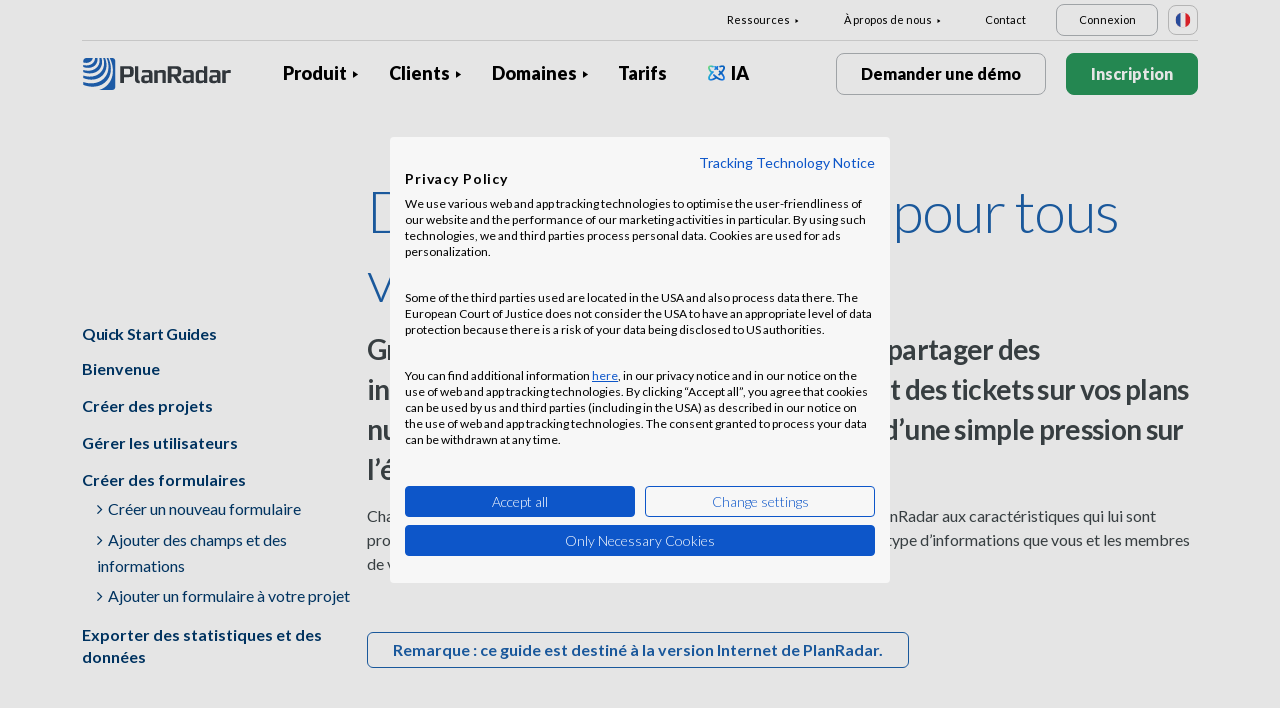

--- FILE ---
content_type: text/html; charset=UTF-8
request_url: https://www.planradar.com/fr/guide-de-demarrage/creer-des-formulaires/
body_size: 14908
content:
<!doctype html>
<html lang="fr-FR">
<head>
    <meta charset="utf-8">
<meta http-equiv="X-UA-Compatible" content="IE=edge">
<meta name="viewport" content="width=device-width, initial-scale=1, maximum-scale=1.0, user-scalable=no">
<link rel="icon" href="https://www.planradar.com/wp-content/themes/planradar/images/favicon.png" type="image/x-icon">
<link rel="icon" href="https://www.planradar.com/wp-content/themes/planradar/images/favicon.png" sizes="32x32"/>
<link rel="icon" href="https://www.planradar.com/wp-content/themes/planradar/images/favicon_192.png" sizes="192x192"/>
<link rel="apple-touch-icon-precomposed" href="https://www.planradar.com/wp-content/themes/planradar/images/favicon_apple.png"/>
<meta name="application-name" content="PlanRadar">
<meta name="msapplication-starturl" content="https://www.planradar.com/fr/">
<meta name="google-site-verification" content="J67aTejpaGyKRDLId5oDSxyrJAP5Y-TEZsH4pTI9Wg0" />
<link
    rel="preload"
    href="https://use.typekit.net/mux1saq.css"
    as="style"
    onload="this.onload=null;this.rel='stylesheet'"
/>
<link
    rel="preload"
    href="https://stackpath.bootstrapcdn.com/font-awesome/4.7.0/css/font-awesome.min.css"
    as="style"
    onload="this.onload=null;this.rel='stylesheet'"
/>
<noscript>
    <link
        href="https://use.typekit.net/mux1saq.css"
        rel="stylesheet"
        type="text/css"
    />
    <link
        href="https://stackpath.bootstrapcdn.com/font-awesome/4.7.0/css/font-awesome.min.css"
        rel="stylesheet"
        type="text/css"
    />
</noscript>
    <link rel="preconnect" href="https://fonts.googleapis.com">
    <link rel="preconnect" href="https://fonts.gstatic.com" crossorigin>
    
<meta name='robots' content='index, follow, max-image-preview:large, max-snippet:-1, max-video-preview:-1' />
<link rel="alternate" hreflang="en-au" href="https://www.planradar.com/au/quick-start-guides/create-form/?_gl=1*13ctzy7*_up*MQ" />
<link rel="alternate" hreflang="pt-br" href="https://www.planradar.com/pt-br/quick-start-guides/create-form/?_gl=1*13ctzy7*_up*MQ" />
<link rel="alternate" hreflang="cs-cz" href="https://www.planradar.com/cs/pruvodce-rychlym-spustenim/tvorba-formularu/?_gl=1*13ctzy7*_up*MQ" />
<link rel="alternate" hreflang="de-de" href="https://www.planradar.com/de/kurzanleitungen/formular-erstellen/?_gl=1*13ctzy7*_up*MQ" />
<link rel="alternate" hreflang="es-es" href="https://www.planradar.com/es/guias-de-inicio-rapido/crear-formularios/?_gl=1*13ctzy7*_up*MQ" />
<link rel="alternate" hreflang="fr-fr" href="https://www.planradar.com/fr/guide-de-demarrage/creer-des-formulaires/?_gl=1*13ctzy7*_up*MQ" />
<link rel="alternate" hreflang="hr-hr" href="https://www.planradar.com/hr/quick-start-guides/stvaranje-obrazaca-ticketa/?_gl=1*13ctzy7*_up*MQ" />
<link rel="alternate" hreflang="x-default" href="https://www.planradar.com/quick-start-guides/create-form/?_gl=1*13ctzy7*_up*MQ" />
<link rel="alternate" hreflang="it-it" href="https://www.planradar.com/it/guide-introduttive/creare-dei-moduli/?_gl=1*13ctzy7*_up*MQ" />
<link rel="alternate" hreflang="en-sa" href="https://www.planradar.com/sa-en/quick-start-guides/create-form/?_gl=1*13ctzy7*_up*MQ" />
<link rel="alternate" hreflang="ar-sa" href="https://www.planradar.com/sa/quick-start-guides/create-form/?_gl=1*13ctzy7*_up*MQ" />
<link rel="alternate" hreflang="hu-hu" href="https://www.planradar.com/hu/rovid-utmutatok/jegysablonok-letrehozasa/?_gl=1*13ctzy7*_up*MQ" />
<link rel="alternate" hreflang="nl-nl" href="https://www.planradar.com/nl/beknopte-handleidingen/formulieren-maken/?_gl=1*13ctzy7*_up*MQ" />
<link rel="alternate" hreflang="de-at" href="https://www.planradar.com/at/kurzanleitungen/formular-erstellen/?_gl=1*13ctzy7*_up*MQ" />
<link rel="alternate" hreflang="ru-ru" href="https://www.planradar.com/ru/instrukciya/sozdanie-form/?_gl=1*13ctzy7*_up*MQ" />
<link rel="alternate" hreflang="pl-pl" href="https://www.planradar.com/pl/poradnik-szybkiego-startu/tworzenie-formularzy/?_gl=1*13ctzy7*_up*MQ" />
<link rel="alternate" hreflang="ro-ro" href="https://www.planradar.com/ro/ghiduri-de-initiere-rapida/creati-formulare/?_gl=1*13ctzy7*_up*MQ" />
<link rel="alternate" hreflang="de-ch" href="https://www.planradar.com/ch/kurzanleitungen/formular-erstellen/?_gl=1*13ctzy7*_up*MQ" />
<link rel="alternate" hreflang="sr-rs" href="https://www.planradar.com/sr/kratki-vodic/kreirajte-obrazac-tiketa/?_gl=1*13ctzy7*_up*MQ" />
<link rel="alternate" hreflang="en-sg" href="https://www.planradar.com/sg/quick-start-guides/create-form/?_gl=1*13ctzy7*_up*MQ" />
<link rel="alternate" hreflang="sk-sk" href="https://www.planradar.com/sk/rychly-sprievodca/vytvorte-formulare/?_gl=1*13ctzy7*_up*MQ" />
<link rel="alternate" hreflang="sl-si" href="https://www.planradar.com/sl/hitri-vodnik/ustvarjanje-obrazcev/?_gl=1*13ctzy7*_up*MQ" />
<link rel="alternate" hreflang="fr-ch" href="https://www.planradar.com/ch-fr/guide-de-demarrage/creer-des-formulaires/?_gl=1*13ctzy7*_up*MQ" />
<link rel="alternate" hreflang="sv-se" href="https://www.planradar.com/se/snabbstartsguide/skapa-formular/?_gl=1*13ctzy7*_up*MQ" />
<link rel="alternate" hreflang="en-ae" href="https://www.planradar.com/ae-en/quick-start-guides/create-form/?_gl=1*13ctzy7*_up*MQ" />
<link rel="alternate" hreflang="ar-ae" href="https://www.planradar.com/ae/quick-start-guides/create-form/?_gl=1*13ctzy7*_up*MQ" />
<link rel="alternate" hreflang="en-gb" href="https://www.planradar.com/gb/quick-start-guides/create-form/?_gl=1*13ctzy7*_up*MQ" />
<link rel="alternate" hreflang="en-us" href="https://www.planradar.com/us/quick-start-guides/create-form/?_gl=1*13ctzy7*_up*MQ" />
<link rel="alternate" hreflang="ru" href="https://www.planradar.com/cis/quick-start-guides/sozdanie-form/?_gl=1*13ctzy7*_up*MQ" />

	<!-- This site is optimized with the Yoast SEO plugin v26.7 - https://yoast.com/wordpress/plugins/seo/ -->
	<meta name="description" content="Grâce à ce guide de démarrage rapide, vous découvrirez la marche à suivre pour créer vos propres formulaires individuels et les ajouter à vos projets." />
	<link rel="canonical" href="https://www.planradar.com/fr/guide-de-demarrage/creer-des-formulaires/" />
	<meta property="og:locale" content="fr_FR" />
	<meta property="og:type" content="article" />
	<meta property="og:title" content="Créer des formulaires à l’aide de PlanRadar" />
	<meta property="og:description" content="Grâce à ce guide de démarrage rapide, vous découvrirez la marche à suivre pour créer vos propres formulaires individuels et les ajouter à vos projets." />
	<meta property="og:url" content="https://www.planradar.com/fr/guide-de-demarrage/creer-des-formulaires/" />
	<meta property="og:site_name" content="PlanRadar" />
	<meta property="article:modified_time" content="2024-03-04T11:15:12+00:00" />
	<meta property="og:image" content="https://planradar-website.s3.amazonaws.com/production/uploads/2024/01/CREAT-2249_SM_homepage_preview_1200x630_1023.jpg" />
	<meta property="og:image:width" content="2400" />
	<meta property="og:image:height" content="1260" />
	<meta property="og:image:type" content="image/jpeg" />
	<meta name="twitter:card" content="summary_large_image" />
	<script type="application/ld+json" class="yoast-schema-graph">{"@context":"https://schema.org","@graph":[{"@type":"WebPage","@id":"https://www.planradar.com/fr/guide-de-demarrage/creer-des-formulaires/","url":"https://www.planradar.com/fr/guide-de-demarrage/creer-des-formulaires/","name":"Créer des formulaires à l’aide de PlanRadar","isPartOf":{"@id":"https://www.planradar.com/#website"},"datePublished":"2022-07-01T08:22:17+00:00","dateModified":"2024-03-04T11:15:12+00:00","description":"Grâce à ce guide de démarrage rapide, vous découvrirez la marche à suivre pour créer vos propres formulaires individuels et les ajouter à vos projets.","breadcrumb":{"@id":"https://www.planradar.com/fr/guide-de-demarrage/creer-des-formulaires/#breadcrumb"},"inLanguage":"fr-FR","potentialAction":[{"@type":"ReadAction","target":["https://www.planradar.com/fr/guide-de-demarrage/creer-des-formulaires/"]}]},{"@type":"BreadcrumbList","@id":"https://www.planradar.com/fr/guide-de-demarrage/creer-des-formulaires/#breadcrumb","itemListElement":[{"@type":"ListItem","position":1,"name":"Home","item":"https://www.planradar.com/fr/"},{"@type":"ListItem","position":2,"name":"Créer des formulaires"}]},{"@type":"WebSite","@id":"https://www.planradar.com/#website","url":"https://www.planradar.com/","name":"PlanRadar","description":"construction app and defect management software","publisher":{"@id":"https://www.planradar.com/#organization"},"potentialAction":[{"@type":"SearchAction","target":{"@type":"EntryPoint","urlTemplate":"https://www.planradar.com/?s={search_term_string}"},"query-input":{"@type":"PropertyValueSpecification","valueRequired":true,"valueName":"search_term_string"}}],"inLanguage":"fr-FR"},{"@type":"Organization","@id":"https://www.planradar.com/#organization","name":"PlanRadar","url":"https://www.planradar.com/","logo":{"@type":"ImageObject","inLanguage":"fr-FR","@id":"https://www.planradar.com/#/schema/logo/image/","url":"https://planradar-website.s3.amazonaws.com/production/uploads/2025/11/planradar_logo.png","contentUrl":"https://planradar-website.s3.amazonaws.com/production/uploads/2025/11/planradar_logo.png","width":192,"height":192,"caption":"PlanRadar"},"image":{"@id":"https://www.planradar.com/#/schema/logo/image/"}}]}</script>
	<!-- / Yoast SEO plugin. -->


<link rel='dns-prefetch' href='//www.planradar.com' />
<link rel='dns-prefetch' href='//www.google.com' />
<link rel='dns-prefetch' href='//planradar-website.s3.amazonaws.com' />
<link href='https://fonts.gstatic.com' crossorigin rel='preconnect' />
<link rel="alternate" title="oEmbed (JSON)" type="application/json+oembed" href="https://www.planradar.com/fr/wp-json/oembed/1.0/embed?url=https%3A%2F%2Fwww.planradar.com%2Ffr%2Fguide-de-demarrage%2Fcreer-des-formulaires%2F" />
<link rel="alternate" title="oEmbed (XML)" type="text/xml+oembed" href="https://www.planradar.com/fr/wp-json/oembed/1.0/embed?url=https%3A%2F%2Fwww.planradar.com%2Ffr%2Fguide-de-demarrage%2Fcreer-des-formulaires%2F&#038;format=xml" />
<style id='wp-img-auto-sizes-contain-inline-css' type='text/css'>
img:is([sizes=auto i],[sizes^="auto," i]){contain-intrinsic-size:3000px 1500px}
/*# sourceURL=wp-img-auto-sizes-contain-inline-css */
</style>
<script type="text/javascript" id="wpml-cookie-js-extra">
/* <![CDATA[ */
var wpml_cookies = {"wp-wpml_current_language":{"value":"fr","expires":1,"path":"/"}};
var wpml_cookies = {"wp-wpml_current_language":{"value":"fr","expires":1,"path":"/"}};
//# sourceURL=wpml-cookie-js-extra
/* ]]> */
</script>
<script type="text/javascript" src="https://www.planradar.com/wp-content/plugins/sitepress-multilingual-cms/res/js/cookies/language-cookie.js?ver=486900" id="wpml-cookie-js" defer="defer" data-wp-strategy="defer"></script>
<link rel="https://api.w.org/" href="https://www.planradar.com/fr/wp-json/" /><link rel='shortlink' href='https://www.planradar.com/fr/?p=157817' />
<meta name="generator" content="WPML ver:4.8.6 stt:74,65,81,22,9,71,37,1,4,3,66,67,23,25,27,80,79,38,40,42,44,45,49,77,10,46,2,73,72,53,76,75,69,70;" />
<link rel="stylesheet" href="https://www.planradar.com/wp-content/themes/planradar/style-2.4.445.css" type="text/css" media="all">

<script>
const loadScriptsTimer = setTimeout(loadScripts, 500);
const userInteractionEvents = ["mouseover","keydown","touchmove","touchstart"
];
userInteractionEvents.forEach(function (event) {
    window.addEventListener(event, triggerScriptLoader, {
        passive: true
    });
});

function triggerScriptLoader() {
    loadScripts();
    clearTimeout(loadScriptsTimer);
    userInteractionEvents.forEach(function (event) {
        window.removeEventListener(event, triggerScriptLoader, {
            passive: true
        });
    });
}
function loadScripts() {
    document.querySelectorAll("script[data-type='lazy']").forEach(function (elem) {
        elem.setAttribute("src", elem.getAttribute("data-src"));
    });
}
</script>    <title>Créer des formulaires à l’aide de PlanRadar</title>
<link data-rocket-prefetch href="https://use.typekit.net" rel="dns-prefetch">
<link data-rocket-prefetch href="https://stackpath.bootstrapcdn.com" rel="dns-prefetch">
<link data-rocket-prefetch href="https://www.googletagmanager.com" rel="dns-prefetch">
<link data-rocket-prefetch href="https://fonts.googleapis.com" rel="dns-prefetch">
<link data-rocket-prefetch href="https://consent.cookiefirst.com" rel="dns-prefetch">
<link data-rocket-prefetch href="https://www.google.com" rel="dns-prefetch">
<link data-rocket-preload as="style" href="https://fonts.googleapis.com/css2?family=Lato:wght@100;300;400;700;900&#038;display=swap" rel="preload">
<link href="https://fonts.googleapis.com/css2?family=Lato:wght@100;300;400;700;900&#038;display=swap" media="print" onload="this.media=&#039;all&#039;" rel="stylesheet">
<noscript data-wpr-hosted-gf-parameters=""><link rel="stylesheet" href="https://fonts.googleapis.com/css2?family=Lato:wght@100;300;400;700;900&#038;display=swap"></noscript><link rel="preload" data-rocket-preload as="image" href="https://planradar-website.s3.amazonaws.com/production/uploads/2024/02/CREAT-2523_Customer_Guide_Animation_01.gif" fetchpriority="high">
    <script src="https://consent.cookiefirst.com/sites/planradar.com-c8bc3c75-fac9-4497-8061-847282bbe7a2/consent.js" data-language="en"></script>
<!-- cookiefirst Microsoft Ads consent mode -->
<script>
function handleConsentChange(e) {
    var consent = e.detail || {};
    var advertisingConsent = consent.advertising || null; // Get advertising consent from event detail

    // Set default Bing Ads consent to 'denied'
    window.uetq = window.uetq || [];
    window.uetq.push('consent', 'default', {
        'ad_storage': 'denied'
    });

    if (advertisingConsent === true) {
        // Bing Ads: Push Ads enabled
        window.uetq.push('consent', 'update', {
            'ad_storage': 'granted'
        });
    } else if (advertisingConsent === false || advertisingConsent === null) {
        // Bing Ads: Push Ads Disabled
        window.uetq.push('consent', 'update', {
            'ad_storage': 'denied'
        });
    } else {
        console.error("Unexpected advertising consent value:", advertisingConsent);
    }
}

// Add event listeners for cf_consent and cf_consent_loaded
window.addEventListener("cf_consent", handleConsentChange);
window.addEventListener("cf_consent_loaded", handleConsentChange);
</script>
<!-- Google Tag Manager -->
<script>(function(w,d,s,l,i){w[l]=w[l]||[];w[l].push({'gtm.start':
new Date().getTime(),event:'gtm.js'});var f=d.getElementsByTagName(s)[0],
j=d.createElement(s),dl=l!='dataLayer'?'&l='+l:'';j.async=true;j.src=
'https://www.googletagmanager.com/gtm.js?id='+i+dl;f.parentNode.insertBefore(j,f);
})(window,document,'script','dataLayer','GTM-MRD748M');</script>
<!-- End Google Tag Manager -->
<meta name="facebook-domain-verification" content="7b5yknug47860zlahz7vdfhcsymbyd" />
    <script>
      let CFinit = false;
      window.addEventListener("cf_init", function() {
        CFinit = true;
      });
    </script>
    <style id='global-styles-inline-css' type='text/css'>
:root{--wp--preset--aspect-ratio--square: 1;--wp--preset--aspect-ratio--4-3: 4/3;--wp--preset--aspect-ratio--3-4: 3/4;--wp--preset--aspect-ratio--3-2: 3/2;--wp--preset--aspect-ratio--2-3: 2/3;--wp--preset--aspect-ratio--16-9: 16/9;--wp--preset--aspect-ratio--9-16: 9/16;--wp--preset--color--black: #000000;--wp--preset--color--cyan-bluish-gray: #abb8c3;--wp--preset--color--white: #ffffff;--wp--preset--color--pale-pink: #f78da7;--wp--preset--color--vivid-red: #cf2e2e;--wp--preset--color--luminous-vivid-orange: #ff6900;--wp--preset--color--luminous-vivid-amber: #fcb900;--wp--preset--color--light-green-cyan: #7bdcb5;--wp--preset--color--vivid-green-cyan: #00d084;--wp--preset--color--pale-cyan-blue: #8ed1fc;--wp--preset--color--vivid-cyan-blue: #0693e3;--wp--preset--color--vivid-purple: #9b51e0;--wp--preset--gradient--vivid-cyan-blue-to-vivid-purple: linear-gradient(135deg,rgb(6,147,227) 0%,rgb(155,81,224) 100%);--wp--preset--gradient--light-green-cyan-to-vivid-green-cyan: linear-gradient(135deg,rgb(122,220,180) 0%,rgb(0,208,130) 100%);--wp--preset--gradient--luminous-vivid-amber-to-luminous-vivid-orange: linear-gradient(135deg,rgb(252,185,0) 0%,rgb(255,105,0) 100%);--wp--preset--gradient--luminous-vivid-orange-to-vivid-red: linear-gradient(135deg,rgb(255,105,0) 0%,rgb(207,46,46) 100%);--wp--preset--gradient--very-light-gray-to-cyan-bluish-gray: linear-gradient(135deg,rgb(238,238,238) 0%,rgb(169,184,195) 100%);--wp--preset--gradient--cool-to-warm-spectrum: linear-gradient(135deg,rgb(74,234,220) 0%,rgb(151,120,209) 20%,rgb(207,42,186) 40%,rgb(238,44,130) 60%,rgb(251,105,98) 80%,rgb(254,248,76) 100%);--wp--preset--gradient--blush-light-purple: linear-gradient(135deg,rgb(255,206,236) 0%,rgb(152,150,240) 100%);--wp--preset--gradient--blush-bordeaux: linear-gradient(135deg,rgb(254,205,165) 0%,rgb(254,45,45) 50%,rgb(107,0,62) 100%);--wp--preset--gradient--luminous-dusk: linear-gradient(135deg,rgb(255,203,112) 0%,rgb(199,81,192) 50%,rgb(65,88,208) 100%);--wp--preset--gradient--pale-ocean: linear-gradient(135deg,rgb(255,245,203) 0%,rgb(182,227,212) 50%,rgb(51,167,181) 100%);--wp--preset--gradient--electric-grass: linear-gradient(135deg,rgb(202,248,128) 0%,rgb(113,206,126) 100%);--wp--preset--gradient--midnight: linear-gradient(135deg,rgb(2,3,129) 0%,rgb(40,116,252) 100%);--wp--preset--font-size--small: 13px;--wp--preset--font-size--medium: 20px;--wp--preset--font-size--large: 36px;--wp--preset--font-size--x-large: 42px;--wp--preset--spacing--20: 0.44rem;--wp--preset--spacing--30: 0.67rem;--wp--preset--spacing--40: 1rem;--wp--preset--spacing--50: 1.5rem;--wp--preset--spacing--60: 2.25rem;--wp--preset--spacing--70: 3.38rem;--wp--preset--spacing--80: 5.06rem;--wp--preset--shadow--natural: 6px 6px 9px rgba(0, 0, 0, 0.2);--wp--preset--shadow--deep: 12px 12px 50px rgba(0, 0, 0, 0.4);--wp--preset--shadow--sharp: 6px 6px 0px rgba(0, 0, 0, 0.2);--wp--preset--shadow--outlined: 6px 6px 0px -3px rgb(255, 255, 255), 6px 6px rgb(0, 0, 0);--wp--preset--shadow--crisp: 6px 6px 0px rgb(0, 0, 0);}:where(.is-layout-flex){gap: 0.5em;}:where(.is-layout-grid){gap: 0.5em;}body .is-layout-flex{display: flex;}.is-layout-flex{flex-wrap: wrap;align-items: center;}.is-layout-flex > :is(*, div){margin: 0;}body .is-layout-grid{display: grid;}.is-layout-grid > :is(*, div){margin: 0;}:where(.wp-block-columns.is-layout-flex){gap: 2em;}:where(.wp-block-columns.is-layout-grid){gap: 2em;}:where(.wp-block-post-template.is-layout-flex){gap: 1.25em;}:where(.wp-block-post-template.is-layout-grid){gap: 1.25em;}.has-black-color{color: var(--wp--preset--color--black) !important;}.has-cyan-bluish-gray-color{color: var(--wp--preset--color--cyan-bluish-gray) !important;}.has-white-color{color: var(--wp--preset--color--white) !important;}.has-pale-pink-color{color: var(--wp--preset--color--pale-pink) !important;}.has-vivid-red-color{color: var(--wp--preset--color--vivid-red) !important;}.has-luminous-vivid-orange-color{color: var(--wp--preset--color--luminous-vivid-orange) !important;}.has-luminous-vivid-amber-color{color: var(--wp--preset--color--luminous-vivid-amber) !important;}.has-light-green-cyan-color{color: var(--wp--preset--color--light-green-cyan) !important;}.has-vivid-green-cyan-color{color: var(--wp--preset--color--vivid-green-cyan) !important;}.has-pale-cyan-blue-color{color: var(--wp--preset--color--pale-cyan-blue) !important;}.has-vivid-cyan-blue-color{color: var(--wp--preset--color--vivid-cyan-blue) !important;}.has-vivid-purple-color{color: var(--wp--preset--color--vivid-purple) !important;}.has-black-background-color{background-color: var(--wp--preset--color--black) !important;}.has-cyan-bluish-gray-background-color{background-color: var(--wp--preset--color--cyan-bluish-gray) !important;}.has-white-background-color{background-color: var(--wp--preset--color--white) !important;}.has-pale-pink-background-color{background-color: var(--wp--preset--color--pale-pink) !important;}.has-vivid-red-background-color{background-color: var(--wp--preset--color--vivid-red) !important;}.has-luminous-vivid-orange-background-color{background-color: var(--wp--preset--color--luminous-vivid-orange) !important;}.has-luminous-vivid-amber-background-color{background-color: var(--wp--preset--color--luminous-vivid-amber) !important;}.has-light-green-cyan-background-color{background-color: var(--wp--preset--color--light-green-cyan) !important;}.has-vivid-green-cyan-background-color{background-color: var(--wp--preset--color--vivid-green-cyan) !important;}.has-pale-cyan-blue-background-color{background-color: var(--wp--preset--color--pale-cyan-blue) !important;}.has-vivid-cyan-blue-background-color{background-color: var(--wp--preset--color--vivid-cyan-blue) !important;}.has-vivid-purple-background-color{background-color: var(--wp--preset--color--vivid-purple) !important;}.has-black-border-color{border-color: var(--wp--preset--color--black) !important;}.has-cyan-bluish-gray-border-color{border-color: var(--wp--preset--color--cyan-bluish-gray) !important;}.has-white-border-color{border-color: var(--wp--preset--color--white) !important;}.has-pale-pink-border-color{border-color: var(--wp--preset--color--pale-pink) !important;}.has-vivid-red-border-color{border-color: var(--wp--preset--color--vivid-red) !important;}.has-luminous-vivid-orange-border-color{border-color: var(--wp--preset--color--luminous-vivid-orange) !important;}.has-luminous-vivid-amber-border-color{border-color: var(--wp--preset--color--luminous-vivid-amber) !important;}.has-light-green-cyan-border-color{border-color: var(--wp--preset--color--light-green-cyan) !important;}.has-vivid-green-cyan-border-color{border-color: var(--wp--preset--color--vivid-green-cyan) !important;}.has-pale-cyan-blue-border-color{border-color: var(--wp--preset--color--pale-cyan-blue) !important;}.has-vivid-cyan-blue-border-color{border-color: var(--wp--preset--color--vivid-cyan-blue) !important;}.has-vivid-purple-border-color{border-color: var(--wp--preset--color--vivid-purple) !important;}.has-vivid-cyan-blue-to-vivid-purple-gradient-background{background: var(--wp--preset--gradient--vivid-cyan-blue-to-vivid-purple) !important;}.has-light-green-cyan-to-vivid-green-cyan-gradient-background{background: var(--wp--preset--gradient--light-green-cyan-to-vivid-green-cyan) !important;}.has-luminous-vivid-amber-to-luminous-vivid-orange-gradient-background{background: var(--wp--preset--gradient--luminous-vivid-amber-to-luminous-vivid-orange) !important;}.has-luminous-vivid-orange-to-vivid-red-gradient-background{background: var(--wp--preset--gradient--luminous-vivid-orange-to-vivid-red) !important;}.has-very-light-gray-to-cyan-bluish-gray-gradient-background{background: var(--wp--preset--gradient--very-light-gray-to-cyan-bluish-gray) !important;}.has-cool-to-warm-spectrum-gradient-background{background: var(--wp--preset--gradient--cool-to-warm-spectrum) !important;}.has-blush-light-purple-gradient-background{background: var(--wp--preset--gradient--blush-light-purple) !important;}.has-blush-bordeaux-gradient-background{background: var(--wp--preset--gradient--blush-bordeaux) !important;}.has-luminous-dusk-gradient-background{background: var(--wp--preset--gradient--luminous-dusk) !important;}.has-pale-ocean-gradient-background{background: var(--wp--preset--gradient--pale-ocean) !important;}.has-electric-grass-gradient-background{background: var(--wp--preset--gradient--electric-grass) !important;}.has-midnight-gradient-background{background: var(--wp--preset--gradient--midnight) !important;}.has-small-font-size{font-size: var(--wp--preset--font-size--small) !important;}.has-medium-font-size{font-size: var(--wp--preset--font-size--medium) !important;}.has-large-font-size{font-size: var(--wp--preset--font-size--large) !important;}.has-x-large-font-size{font-size: var(--wp--preset--font-size--x-large) !important;}
/*# sourceURL=global-styles-inline-css */
</style>
<style id="rocket-lazyrender-inline-css">[data-wpr-lazyrender] {content-visibility: auto;}</style><meta name="generator" content="WP Rocket 3.20.2" data-wpr-features="wpr_preconnect_external_domains wpr_automatic_lazy_rendering wpr_oci wpr_desktop" /></head>
<body class="main-body fr live" itemscope itemtype="https://schema.org/WebPage">
<!-- Google Tag Manager (noscript) -->
<noscript><iframe src="https://www.googletagmanager.com/ns.html?id=GTM-MRD748M"
height="0" width="0" style="display:none;visibility:hidden"></iframe></noscript>
<!-- End Google Tag Manager (noscript) -->


    <header  class="site-header">
        <div  class="header-menu ">
            <div  class="container d-none d-xl-block">	
                <div class="supporting-menu">
                    <ul id="menu-supporting-menu-fr" class="menu"><li id="menu-item-37259" class="menu-item menu-item-type-custom menu-item-object-custom menu-item-has-children menu-item-37259"><a href="#" class="menu-item-link">Ressources</a><ul class="sub-menu">	<li id="menu-item-37264" class="menu-item menu-item-type-post_type menu-item-object-quick-start-guides menu-item-37264"><a href="https://www.planradar.com/fr/guide-de-demarrage/bienvenue/" class="menu-item-link">Guide de démarrage</a></li>	<li id="menu-item-522738" class="menu-item menu-item-type-custom menu-item-object-custom menu-item-522738"><a href="https://help.planradar.com/hc" class="menu-item-link">HelpCenter</a></li>	<li id="menu-item-37270" class="menu-item menu-item-type-post_type menu-item-object-page menu-item-37270"><a href="https://www.planradar.com/fr/blog/" class="menu-item-link">Blog</a></li>	<li id="menu-item-383635" class="menu-item menu-item-type-post_type menu-item-object-page menu-item-383635"><a href="https://www.planradar.com/fr/evenements/" class="menu-item-link">Événements</a></li>	<li id="menu-item-37272" class="menu-item menu-item-type-post_type menu-item-object-page menu-item-37272"><a href="https://www.planradar.com/fr/securite-et-confidentialite-des-donnees-chez-planradar/" class="menu-item-link">Sécurité et protection des données</a></li></ul></li><li id="menu-item-37273" class="menu-item menu-item-type-custom menu-item-object-custom menu-item-has-children menu-item-37273"><a href="#" class="menu-item-link">À propos de nous</a><ul class="sub-menu">	<li id="menu-item-37276" class="menu-item menu-item-type-post_type menu-item-object-page menu-item-37276"><a href="https://www.planradar.com/fr/contact/" class="menu-item-link">Contact</a></li>	<li id="menu-item-37288" class="menu-item menu-item-type-post_type menu-item-object-page menu-item-37288"><a href="https://www.planradar.com/fr/careers/" class="menu-item-link">Carrières</a></li>	<li id="menu-item-37287" class="menu-item menu-item-type-post_type menu-item-object-page menu-item-37287"><a href="https://www.planradar.com/fr/a-propos-de-nous/" class="menu-item-link">À propos de nous</a></li>	<li id="menu-item-37289" class="menu-item menu-item-type-post_type menu-item-object-page menu-item-37289"><a href="https://www.planradar.com/fr/press/" class="menu-item-link">Presse</a></li>	<li id="menu-item-67130" class="menu-item menu-item-type-custom menu-item-object-custom menu-item-67130"><a href="https://www.planradar.com/fr/partners/" class="menu-item-link">Partenaires de croissance</a></li></ul></li><li id="menu-item-37291" class="menu-item menu-item-type-post_type menu-item-object-page menu-item-37291"><a href="https://www.planradar.com/fr/contact/" class="menu-item-link">Contact</a></li><li id="menu-item-37292" class="login-btn d-none d-xl-inline-block menu-item menu-item-type-custom menu-item-object-custom menu-item-37292"><a href="https://planradar.com/dr/switch_language/fr?redirect=/login&#038;_ga=2.109993733.1278545698.1654580814-523636872.1644923780" class="menu-item-link">Connexion</a></li></ul>                        <div class="lang-switcher" data-lang="France">
                            <img src="https://www.planradar.com/wp-content/themes/planradar/images/flags/fr.svg" alt="fr" width="16" height="16">
                        </div>
                                    </div>
            </div>
            <div  class="main-menu">
                <div  class="container">	
                    <div class="site-branding">
                                                <a href="https://www.planradar.com/fr/" class="logo" aria-label="PlanRadar"></a>
                    </div><!-- .site-branding -->
                    <div class="main-nav">
                                                <nav id="site-navigation" class="main-navigation d-none d-xl-block">
                            <ul id="menu-main-menu-fr" class="menu"><li id="menu-item-37236" class="product-menu-2 menu-item menu-item-type-post_type menu-item-object-page menu-item-has-children menu-item-37236"><a href="https://www.planradar.com/fr/plateforme/" class="menu-item-link">Produit</a><ul class="sub-menu">	<li id="menu-item-277356" class="product-submenu-3 menu-item menu-item-type-custom menu-item-object-custom menu-item-has-children menu-item-277356"><a href="#" class="menu-item-link">Solutions</a>	<ul class="sub-menu">		<li id="menu-item-249468" class="d-xl-none menu-item menu-item-type-post_type menu-item-object-page menu-item-249468"><a href="https://www.planradar.com/fr/plateforme/" class="menu-item-link">Plateforme PlanRadar</a></li>		<li id="menu-item-37237" class="menu-item menu-item-type-post_type menu-item-object-page menu-item-37237"><a href="https://www.planradar.com/fr/produit/logiciel-de-gestion-de-chantier/" class="menu-item-link">Gestion de la construction<div class="menu-item-description"> <p>Suivez, connectez et résolvez les problèmes <br />tout au long de la phase de construction.</p></div></a></li>		<li id="menu-item-37244" class="menu-item menu-item-type-post_type menu-item-object-page menu-item-37244"><a href="https://www.planradar.com/fr/produit/logiciel-de-management-de-projet-immobilier-planradar/" class="menu-item-link">Opérations immobilières<div class="menu-item-description"><p>Gestion numérique des actifs et des biens <br />pour accroître la productivité.</p></div></a></li>		<li id="menu-item-37240" class="d-none d-xl-block menu-item menu-item-type-post_type menu-item-object-page menu-item-37240"><a href="https://www.planradar.com/fr/plateforme/" class="menu-item-link">Plateforme PlanRadar<div class="menu-item-description"> <p>Gérer les projets tout au long du cycle de vie du bâtiment.</p></div></a></li>	</ul></li>	<li id="menu-item-277357" class="product-submenu-2 menu-item menu-item-type-custom menu-item-object-custom menu-item-has-children menu-item-277357"><a href="#" class="menu-item-link">Fonctions de la plateforme</a>	<ul class="sub-menu">		<li id="menu-item-37239" class="menu-item menu-item-type-post_type menu-item-object-page menu-item-37239"><a href="https://www.planradar.com/fr/produit/plan-construction-gestion/" class="menu-item-link">Plans et maquettes BIM<div class="menu-item-description"> <p>Connectez la conception et la pré-construction à la phase de construction.</p></div></a></li>		<li id="menu-item-37238" class="menu-item menu-item-type-post_type menu-item-object-page menu-item-37238"><a href="https://www.planradar.com/fr/produit/gestion-des-documents-de-construction/" class="menu-item-link">Gestion des documents<div class="menu-item-description"> <p>Organisez, mettez à jour et partagez les <br />documents et les plans du projet en un seul endroit.</p></div></a></li>		<li id="menu-item-37241" class="menu-item menu-item-type-post_type menu-item-object-page menu-item-37241"><a href="https://www.planradar.com/fr/produit/analyse-des-projets-et-perspectives/" class="menu-item-link">Rapports et analyses<div class="menu-item-description"> <p>Rapports d’avancement, analyses de projets <br />et informations en temps réel.</p></div></a></li>		<li id="menu-item-277358" class="menu-item menu-item-type-post_type menu-item-object-page menu-item-277358"><a href="https://www.planradar.com/fr/planification-de-projets/" class="menu-item-link">Planification<div class="menu-item-description"><p>Gérez les plannings Gantt, avec des mises à jour en temps réel depuis le chantier.</p></div></a></li>		<li id="menu-item-37243" class="menu-item menu-item-type-post_type menu-item-object-page menu-item-37243"><a href="https://www.planradar.com/fr/produit/technologies-integrations/" class="menu-item-link">Intégrations</a></li>		<li id="menu-item-37242" class="menu-item menu-item-type-post_type menu-item-object-page menu-item-37242"><a href="https://www.planradar.com/fr/securite-et-confidentialite-des-donnees-chez-planradar/" class="menu-item-link">Sécurité et protection des données</a></li>	</ul></li>	<li id="menu-item-707372" class="product-submenu-1 menu-item menu-item-type-custom menu-item-object-custom menu-item-has-children menu-item-707372"><a href="#" class="menu-item-link">Documentation visuelle du chantier</a>	<ul class="sub-menu">		<li id="menu-item-707371" class="menu_thumb menu-item menu-item-type-post_type menu-item-object-page menu-item-707371"><a href="https://www.planradar.com/fr/produit/siteview/" class="menu-item-link">SiteView<div class="menu-item-description"> <div class="thumb"><p>Capture de réalité <br />à 360°</p><span>En savoir plus</span><img src="https://planradar-website.s3.amazonaws.com/production/uploads/2024/12/Image.png" /></div></div></a></li>	</ul></li></ul></li><li id="menu-item-37248" class="menu-item menu-item-type-post_type menu-item-object-page menu-item-has-children menu-item-37248"><a href="https://www.planradar.com/fr/clients/" class="menu-item-link">Clients</a><ul class="sub-menu">	<li id="menu-item-236961" class="d-xl-none menu-item menu-item-type-post_type menu-item-object-page menu-item-236961"><a href="https://www.planradar.com/fr/clients/" class="menu-item-link">Vue d’ensemble</a></li>	<li id="menu-item-37252" class="menu-item menu-item-type-post_type menu-item-object-page menu-item-37252"><a href="https://www.planradar.com/fr/clients/entreprise-generale-de-batiment/" class="menu-item-link">Entreprises générales</a></li>	<li id="menu-item-645243" class="menu-item menu-item-type-custom menu-item-object-custom menu-item-645243"><a href="https://www.planradar.com/fr/clients/developers-and-owners/" class="menu-item-link">Promoteurs</a></li>	<li id="menu-item-37250" class="menu-item menu-item-type-post_type menu-item-object-page menu-item-37250"><a href="https://www.planradar.com/fr/clients/logiciel-property-management/" class="menu-item-link">Property et facility managers</a></li>	<li id="menu-item-645244" class="menu-item menu-item-type-custom menu-item-object-custom menu-item-645244"><a href="https://www.planradar.com/fr/clients/corps-d-etat-techniques/" class="menu-item-link">Corps d&#8217;état techniques</a></li>	<li id="menu-item-645245" class="menu-item menu-item-type-custom menu-item-object-custom menu-item-645245"><a href="https://www.planradar.com/fr/clients/moe/" class="menu-item-link">Maîtres d’oeuvre</a></li>	<li id="menu-item-37254" class="menu-item menu-item-type-post_type menu-item-object-page menu-item-37254"><a href="https://www.planradar.com/fr/clients/logiciel-gestion-projets-architecte-maitre-doeuvre/" class="menu-item-link">Architectes</a></li></ul></li><li id="menu-item-386909" class="industry-menu menu-item menu-item-type-custom menu-item-object-custom menu-item-has-children menu-item-386909"><a href="#" class="menu-item-link">Domaines</a><ul class="sub-menu">	<li id="menu-item-645248" class="industry-submenu menu-item menu-item-type-custom menu-item-object-custom menu-item-has-children menu-item-645248"><a href="#" class="menu-item-link">Solutions</a>	<ul class="sub-menu">		<li id="menu-item-386910" class="menu-item menu-item-type-custom menu-item-object-custom menu-item-386910"><a href="https://www.planradar.com/fr/produit/logiciel-de-gestion-de-chantier/" class="menu-item-link">Construction<div class="menu-item-description"><p>Suivez l’avancée des projets, connectez votre équipe et résolvez les problèmes pour des résultats de qualité.</p></div></a></li>		<li id="menu-item-386911" class="menu-item menu-item-type-custom menu-item-object-custom menu-item-386911"><a href="https://www.planradar.com/fr/clients/developers-and-owners/" class="menu-item-link">Immobilier<div class="menu-item-description"><p>Numérisez votre portefeuille immobilier. Fonctionnalités adaptées à tous les marchés et à toutes les tailles de portefeuille.</p></div></a></li>		<li id="menu-item-386912" class="menu-item menu-item-type-custom menu-item-object-custom menu-item-386912"><a href="https://www.planradar.com/fr/clients/logiciel-pour-le-facility-management/" class="menu-item-link">Property et Facility Management<div class="menu-item-description"><p>Gérez les tâches quotidiennes, les inspections et la maintenance, le tout au même endroit.</p></div></a></li>	</ul></li>	<li id="menu-item-645253" class="industry-submenu menu-item menu-item-type-custom menu-item-object-custom menu-item-has-children menu-item-645253"><a href="#" class="menu-item-link">Domaines</a>	<ul class="sub-menu">		<li id="menu-item-386913" class="menu-item menu-item-type-post_type menu-item-object-page menu-item-386913"><a href="https://www.planradar.com/fr/domaines/commercial/" class="menu-item-link">Immobilier commercial<div class="menu-item-description"> <p>Pilotez les aménagements, l’entretien, les réparations, et bien plus encore, sur une seule plateforme. </p></div></a></li>		<li id="menu-item-387015" class="menu-item menu-item-type-post_type menu-item-object-page menu-item-387015"><a href="https://www.planradar.com/fr/domaines/genie-civil/" class="menu-item-link">Génie civil<div class="menu-item-description"><p>Menez à bien des projets de génie civil dans les délais et budget impartis.</p> </div></a></li>		<li id="menu-item-386914" class="menu-item menu-item-type-post_type menu-item-object-page menu-item-386914"><a href="https://www.planradar.com/fr/domaines/industrie-hoteliere/" class="menu-item-link">Industrie hôtelière<div class="menu-item-description"><p>Améliorez les profits de vos propriétés hôtelières : hôtels, restaurants et lieux de loisirs.</p></div></a></li>		<li id="menu-item-645274" class="menu-item menu-item-type-custom menu-item-object-custom menu-item-645274"><a href="https://www.planradar.com/fr/domaines/immobilier-bureaux/" class="menu-item-link">Immobilier d’entreprise</a></li>		<li id="menu-item-386916" class="menu-item menu-item-type-post_type menu-item-object-page menu-item-386916"><a href="https://www.planradar.com/fr/domaines/construction-industrielle/" class="menu-item-link">Construction industrielle<div class="menu-item-description"><p>Gérez efficacement la construction, l’entretien et la rénovation de projets industriels.</p> </div></a></li>		<li id="menu-item-645257" class="menu-item menu-item-type-custom menu-item-object-custom menu-item-645257"><a href="https://www.planradar.com/fr/securite-incendie/" class="menu-item-link">Sécurité incendie</a></li>		<li id="menu-item-386917" class="menu-item menu-item-type-post_type menu-item-object-page menu-item-386917"><a href="https://www.planradar.com/fr/domaines/logement/" class="menu-item-link">Logement<div class="menu-item-description"> <p>Planifiez, construisez, ou rénovez des projets de logements en toute simplicité.</p></div></a></li>		<li id="menu-item-645260" class="menu-item menu-item-type-custom menu-item-object-custom menu-item-645260"><a href="https://www.planradar.com/fr/domaines/renovation/" class="menu-item-link">Rénovation</a></li>		<li id="menu-item-645261" class="menu-item menu-item-type-custom menu-item-object-custom menu-item-645261"><a href="https://www.planradar.com/fr/domaines/services-techniques-etablissement-sante/" class="menu-item-link">Etablissements de santé</a></li>		<li id="menu-item-652161" class="menu-item menu-item-type-post_type menu-item-object-page menu-item-652161"><a href="https://www.planradar.com/fr/domaines/construction-prefabrique/" class="menu-item-link">Construction de préfabriqués</a></li>	</ul></li></ul></li><li id="menu-item-37258" class="menu-item menu-item-type-post_type menu-item-object-page menu-item-37258"><a href="https://www.planradar.com/fr/prix/" class="menu-item-link">Tarifs</a></li><li id="menu-item-747349" class="ai menu-item menu-item-type-custom menu-item-object-custom menu-item-747349"><a href="https://www.planradar.com/fr/assistant-ia-planradar/" class="menu-item-link">IA</a></li></ul>                        </nav><!-- #site-navigation -->
                        
                        <div class="main-nav-btns">
                                                        <a class="pr-btn pr-white-outline-btn pr-demo-btn d-none d-xl-block" href="/fr/presentation-produit/" target="_self">Demander une démo </a>
                                                        <a class="pr-btn pr-primary-btn pr-signup-btn d-none d-md-block" href="/fr/registration/" target="_self">Inscription</a>
                                                            <a class="pr-btn pr-white-outline-btn pr-login-mobile-btn d-none d-md-block d-xl-none" href="https://planradar.com/login/" target="_self">Log In</a>
                                                                <a class="pr-btn pr-white-outline-btn pr-phone-btn d-block d-xl-none" href="tel:00442039662906" aria-label="Call PlanRadar"><span class="telnum_icon"></span></a>
                                                                <a class="pr-btn pr-white-outline-btn menu-btn d-block d-xl-none" href="javascript:void(0);">Menu</a>
                                                    </div>
                        
                    </div>
                </div>
            </div>
        </div>
        <div  class="mobile-menu collapse navbar-collapse">
            <div  class="clearfix">
                <a href="https://www.planradar.com/fr/" class="logo d-block d-md-none"></a>
                <div class="lang-switcher d-none d-md-flex" data-lang="France">
                    <img src="https://www.planradar.com/wp-content/themes/planradar/images/flags/fr.svg" alt="France" width="24" height="24">
                    <span>France</span>
                </div>
                <div class="close_popup close-menu">
                    <span class="icon-closen"></span>
                </div>
            </div>
            <div  class="mobile-nav">
                <nav class="mobile-main-menu">
                <ul id="menu-main-menu-fr-1" class="menu"><li class="product-menu-2 menu-item menu-item-type-post_type menu-item-object-page menu-item-has-children menu-item-37236"><a href="https://www.planradar.com/fr/plateforme/" class="menu-item-link">Produit</a><ul class="sub-menu">	<li class="product-submenu-3 menu-item menu-item-type-custom menu-item-object-custom menu-item-has-children menu-item-277356"><a href="#" class="menu-item-link">Solutions</a>	<ul class="sub-menu">		<li class="d-xl-none menu-item menu-item-type-post_type menu-item-object-page menu-item-249468"><a href="https://www.planradar.com/fr/plateforme/" class="menu-item-link">Plateforme PlanRadar</a></li>		<li class="menu-item menu-item-type-post_type menu-item-object-page menu-item-37237"><a href="https://www.planradar.com/fr/produit/logiciel-de-gestion-de-chantier/" class="menu-item-link">Gestion de la construction<div class="menu-item-description"> <p>Suivez, connectez et résolvez les problèmes <br />tout au long de la phase de construction.</p></div></a></li>		<li class="menu-item menu-item-type-post_type menu-item-object-page menu-item-37244"><a href="https://www.planradar.com/fr/produit/logiciel-de-management-de-projet-immobilier-planradar/" class="menu-item-link">Opérations immobilières<div class="menu-item-description"><p>Gestion numérique des actifs et des biens <br />pour accroître la productivité.</p></div></a></li>		<li class="d-none d-xl-block menu-item menu-item-type-post_type menu-item-object-page menu-item-37240"><a href="https://www.planradar.com/fr/plateforme/" class="menu-item-link">Plateforme PlanRadar<div class="menu-item-description"> <p>Gérer les projets tout au long du cycle de vie du bâtiment.</p></div></a></li>	</ul></li>	<li class="product-submenu-2 menu-item menu-item-type-custom menu-item-object-custom menu-item-has-children menu-item-277357"><a href="#" class="menu-item-link">Fonctions de la plateforme</a>	<ul class="sub-menu">		<li class="menu-item menu-item-type-post_type menu-item-object-page menu-item-37239"><a href="https://www.planradar.com/fr/produit/plan-construction-gestion/" class="menu-item-link">Plans et maquettes BIM<div class="menu-item-description"> <p>Connectez la conception et la pré-construction à la phase de construction.</p></div></a></li>		<li class="menu-item menu-item-type-post_type menu-item-object-page menu-item-37238"><a href="https://www.planradar.com/fr/produit/gestion-des-documents-de-construction/" class="menu-item-link">Gestion des documents<div class="menu-item-description"> <p>Organisez, mettez à jour et partagez les <br />documents et les plans du projet en un seul endroit.</p></div></a></li>		<li class="menu-item menu-item-type-post_type menu-item-object-page menu-item-37241"><a href="https://www.planradar.com/fr/produit/analyse-des-projets-et-perspectives/" class="menu-item-link">Rapports et analyses<div class="menu-item-description"> <p>Rapports d’avancement, analyses de projets <br />et informations en temps réel.</p></div></a></li>		<li class="menu-item menu-item-type-post_type menu-item-object-page menu-item-277358"><a href="https://www.planradar.com/fr/planification-de-projets/" class="menu-item-link">Planification<div class="menu-item-description"><p>Gérez les plannings Gantt, avec des mises à jour en temps réel depuis le chantier.</p></div></a></li>		<li class="menu-item menu-item-type-post_type menu-item-object-page menu-item-37243"><a href="https://www.planradar.com/fr/produit/technologies-integrations/" class="menu-item-link">Intégrations</a></li>		<li class="menu-item menu-item-type-post_type menu-item-object-page menu-item-37242"><a href="https://www.planradar.com/fr/securite-et-confidentialite-des-donnees-chez-planradar/" class="menu-item-link">Sécurité et protection des données</a></li>	</ul></li>	<li class="product-submenu-1 menu-item menu-item-type-custom menu-item-object-custom menu-item-has-children menu-item-707372"><a href="#" class="menu-item-link">Documentation visuelle du chantier</a>	<ul class="sub-menu">		<li class="menu_thumb menu-item menu-item-type-post_type menu-item-object-page menu-item-707371"><a href="https://www.planradar.com/fr/produit/siteview/" class="menu-item-link">SiteView<div class="menu-item-description"> <div class="thumb"><p>Capture de réalité <br />à 360°</p><span>En savoir plus</span><img src="https://planradar-website.s3.amazonaws.com/production/uploads/2024/12/Image.png" /></div></div></a></li>	</ul></li></ul></li><li class="menu-item menu-item-type-post_type menu-item-object-page menu-item-has-children menu-item-37248"><a href="https://www.planradar.com/fr/clients/" class="menu-item-link">Clients</a><ul class="sub-menu">	<li class="d-xl-none menu-item menu-item-type-post_type menu-item-object-page menu-item-236961"><a href="https://www.planradar.com/fr/clients/" class="menu-item-link">Vue d’ensemble</a></li>	<li class="menu-item menu-item-type-post_type menu-item-object-page menu-item-37252"><a href="https://www.planradar.com/fr/clients/entreprise-generale-de-batiment/" class="menu-item-link">Entreprises générales</a></li>	<li class="menu-item menu-item-type-custom menu-item-object-custom menu-item-645243"><a href="https://www.planradar.com/fr/clients/developers-and-owners/" class="menu-item-link">Promoteurs</a></li>	<li class="menu-item menu-item-type-post_type menu-item-object-page menu-item-37250"><a href="https://www.planradar.com/fr/clients/logiciel-property-management/" class="menu-item-link">Property et facility managers</a></li>	<li class="menu-item menu-item-type-custom menu-item-object-custom menu-item-645244"><a href="https://www.planradar.com/fr/clients/corps-d-etat-techniques/" class="menu-item-link">Corps d&#8217;état techniques</a></li>	<li class="menu-item menu-item-type-custom menu-item-object-custom menu-item-645245"><a href="https://www.planradar.com/fr/clients/moe/" class="menu-item-link">Maîtres d’oeuvre</a></li>	<li class="menu-item menu-item-type-post_type menu-item-object-page menu-item-37254"><a href="https://www.planradar.com/fr/clients/logiciel-gestion-projets-architecte-maitre-doeuvre/" class="menu-item-link">Architectes</a></li></ul></li><li class="industry-menu menu-item menu-item-type-custom menu-item-object-custom menu-item-has-children menu-item-386909"><a href="#" class="menu-item-link">Domaines</a><ul class="sub-menu">	<li class="industry-submenu menu-item menu-item-type-custom menu-item-object-custom menu-item-has-children menu-item-645248"><a href="#" class="menu-item-link">Solutions</a>	<ul class="sub-menu">		<li class="menu-item menu-item-type-custom menu-item-object-custom menu-item-386910"><a href="https://www.planradar.com/fr/produit/logiciel-de-gestion-de-chantier/" class="menu-item-link">Construction<div class="menu-item-description"><p>Suivez l’avancée des projets, connectez votre équipe et résolvez les problèmes pour des résultats de qualité.</p></div></a></li>		<li class="menu-item menu-item-type-custom menu-item-object-custom menu-item-386911"><a href="https://www.planradar.com/fr/clients/developers-and-owners/" class="menu-item-link">Immobilier<div class="menu-item-description"><p>Numérisez votre portefeuille immobilier. Fonctionnalités adaptées à tous les marchés et à toutes les tailles de portefeuille.</p></div></a></li>		<li class="menu-item menu-item-type-custom menu-item-object-custom menu-item-386912"><a href="https://www.planradar.com/fr/clients/logiciel-pour-le-facility-management/" class="menu-item-link">Property et Facility Management<div class="menu-item-description"><p>Gérez les tâches quotidiennes, les inspections et la maintenance, le tout au même endroit.</p></div></a></li>	</ul></li>	<li class="industry-submenu menu-item menu-item-type-custom menu-item-object-custom menu-item-has-children menu-item-645253"><a href="#" class="menu-item-link">Domaines</a>	<ul class="sub-menu">		<li class="menu-item menu-item-type-post_type menu-item-object-page menu-item-386913"><a href="https://www.planradar.com/fr/domaines/commercial/" class="menu-item-link">Immobilier commercial<div class="menu-item-description"> <p>Pilotez les aménagements, l’entretien, les réparations, et bien plus encore, sur une seule plateforme. </p></div></a></li>		<li class="menu-item menu-item-type-post_type menu-item-object-page menu-item-387015"><a href="https://www.planradar.com/fr/domaines/genie-civil/" class="menu-item-link">Génie civil<div class="menu-item-description"><p>Menez à bien des projets de génie civil dans les délais et budget impartis.</p> </div></a></li>		<li class="menu-item menu-item-type-post_type menu-item-object-page menu-item-386914"><a href="https://www.planradar.com/fr/domaines/industrie-hoteliere/" class="menu-item-link">Industrie hôtelière<div class="menu-item-description"><p>Améliorez les profits de vos propriétés hôtelières : hôtels, restaurants et lieux de loisirs.</p></div></a></li>		<li class="menu-item menu-item-type-custom menu-item-object-custom menu-item-645274"><a href="https://www.planradar.com/fr/domaines/immobilier-bureaux/" class="menu-item-link">Immobilier d’entreprise</a></li>		<li class="menu-item menu-item-type-post_type menu-item-object-page menu-item-386916"><a href="https://www.planradar.com/fr/domaines/construction-industrielle/" class="menu-item-link">Construction industrielle<div class="menu-item-description"><p>Gérez efficacement la construction, l’entretien et la rénovation de projets industriels.</p> </div></a></li>		<li class="menu-item menu-item-type-custom menu-item-object-custom menu-item-645257"><a href="https://www.planradar.com/fr/securite-incendie/" class="menu-item-link">Sécurité incendie</a></li>		<li class="menu-item menu-item-type-post_type menu-item-object-page menu-item-386917"><a href="https://www.planradar.com/fr/domaines/logement/" class="menu-item-link">Logement<div class="menu-item-description"> <p>Planifiez, construisez, ou rénovez des projets de logements en toute simplicité.</p></div></a></li>		<li class="menu-item menu-item-type-custom menu-item-object-custom menu-item-645260"><a href="https://www.planradar.com/fr/domaines/renovation/" class="menu-item-link">Rénovation</a></li>		<li class="menu-item menu-item-type-custom menu-item-object-custom menu-item-645261"><a href="https://www.planradar.com/fr/domaines/services-techniques-etablissement-sante/" class="menu-item-link">Etablissements de santé</a></li>		<li class="menu-item menu-item-type-post_type menu-item-object-page menu-item-652161"><a href="https://www.planradar.com/fr/domaines/construction-prefabrique/" class="menu-item-link">Construction de préfabriqués</a></li>	</ul></li></ul></li><li class="menu-item menu-item-type-post_type menu-item-object-page menu-item-37258"><a href="https://www.planradar.com/fr/prix/" class="menu-item-link">Tarifs</a></li><li class="ai menu-item menu-item-type-custom menu-item-object-custom menu-item-747349"><a href="https://www.planradar.com/fr/assistant-ia-planradar/" class="menu-item-link">IA</a></li></ul>                <ul id="menu-supporting-menu-fr-1" class="menu"><li class="menu-item menu-item-type-custom menu-item-object-custom menu-item-has-children menu-item-37259"><a href="#" class="menu-item-link">Ressources</a><ul class="sub-menu">	<li class="menu-item menu-item-type-post_type menu-item-object-quick-start-guides menu-item-37264"><a href="https://www.planradar.com/fr/guide-de-demarrage/bienvenue/" class="menu-item-link">Guide de démarrage</a></li>	<li class="menu-item menu-item-type-custom menu-item-object-custom menu-item-522738"><a href="https://help.planradar.com/hc" class="menu-item-link">HelpCenter</a></li>	<li class="menu-item menu-item-type-post_type menu-item-object-page menu-item-37270"><a href="https://www.planradar.com/fr/blog/" class="menu-item-link">Blog</a></li>	<li class="menu-item menu-item-type-post_type menu-item-object-page menu-item-383635"><a href="https://www.planradar.com/fr/evenements/" class="menu-item-link">Événements</a></li>	<li class="menu-item menu-item-type-post_type menu-item-object-page menu-item-37272"><a href="https://www.planradar.com/fr/securite-et-confidentialite-des-donnees-chez-planradar/" class="menu-item-link">Sécurité et protection des données</a></li></ul></li><li class="menu-item menu-item-type-custom menu-item-object-custom menu-item-has-children menu-item-37273"><a href="#" class="menu-item-link">À propos de nous</a><ul class="sub-menu">	<li class="menu-item menu-item-type-post_type menu-item-object-page menu-item-37276"><a href="https://www.planradar.com/fr/contact/" class="menu-item-link">Contact</a></li>	<li class="menu-item menu-item-type-post_type menu-item-object-page menu-item-37288"><a href="https://www.planradar.com/fr/careers/" class="menu-item-link">Carrières</a></li>	<li class="menu-item menu-item-type-post_type menu-item-object-page menu-item-37287"><a href="https://www.planradar.com/fr/a-propos-de-nous/" class="menu-item-link">À propos de nous</a></li>	<li class="menu-item menu-item-type-post_type menu-item-object-page menu-item-37289"><a href="https://www.planradar.com/fr/press/" class="menu-item-link">Presse</a></li>	<li class="menu-item menu-item-type-custom menu-item-object-custom menu-item-67130"><a href="https://www.planradar.com/fr/partners/" class="menu-item-link">Partenaires de croissance</a></li></ul></li><li class="menu-item menu-item-type-post_type menu-item-object-page menu-item-37291"><a href="https://www.planradar.com/fr/contact/" class="menu-item-link">Contact</a></li><li class="login-btn d-none d-xl-inline-block menu-item menu-item-type-custom menu-item-object-custom menu-item-37292"><a href="https://planradar.com/dr/switch_language/fr?redirect=/login&#038;_ga=2.109993733.1278545698.1654580814-523636872.1644923780" class="menu-item-link">Connexion</a></li></ul>                </nav>
                <div class="btns">
                                        <a class="pr-btn pr-white-outline-btn d-block d-xl-none book-a-demo-c" href="/fr/presentation-produit/" target="_self">Demander une démo </a>
                                        <a class="pr-btn pr-primary-btn d-block d-xl-none registration-c" href="/fr/registration/" target="_self">Inscription</a>
                                        <a class="pr-btn pr-white-outline-btn d-block d-xl-none" href="https://planradar.com/login/" target="_self">Log In</a>
                                        <a class="pr-btn pr-white-outline-btn d-block d-xl-none" href="tel:00442039662906"><span class="telnum_icon"></span>00442039662906</a>
                                        <div class="lang-switcher d-block d-md-none" data-lang="France">
                        <img src="https://www.planradar.com/wp-content/themes/planradar/images/flags/fr.svg" alt="France" width="16" height="16">
                        <span>France</span>
                    </div>
                </div>
            </div>
            <div  class="overlay overlay-mobile"></div>
        </div>
    </header>
      <div  class="regions-container">
        <div  class="regions">
            <div  class="close_popup d-xl-none">
                <span class="icon-closen"></span>
            </div>
            <p>Sélectionnez votre région</p>
            <div  class="search">
                <input id="search-countries" type="text" placeholder="Search">
                <p class="cancel-country-search">Cancel</p>
            </div>
            <ul>
                                        <li><span>Americas</span>
                            <ul>
                                                                <li><a href="https://www.planradar.com/pt-br/quick-start-guides/create-form/?_gl=1*13ctzy7*_up*MQ" class="fswitch_country" style="--flag:url('https://planradar-website.s3.amazonaws.com/production/uploads/2023/06/pt-br.svg')">Brasil</a></li>
                                                                    <li><a href="https://www.planradar.com/us/quick-start-guides/create-form/?_gl=1*13ctzy7*_up*MQ" class="fswitch_country" style="--flag:url('https://planradar-website.s3.amazonaws.com/production/uploads/2023/06/us.svg')">United States</a></li>
                                                            </ul>
                        </li>
                                            <li><span>Asia & Oceania</span>
                            <ul>
                                                                <li><a href="https://www.planradar.com/au/quick-start-guides/create-form/?_gl=1*13ctzy7*_up*MQ" class="fswitch_country" style="--flag:url('https://planradar-website.s3.amazonaws.com/production/uploads/2023/06/au.svg')">Australia</a></li>
                                                                    <li><a href="https://www.planradar.com/az/?_gl=1*13ctzy7*_up*MQ" class="fswitch_country" style="--flag:url('https://planradar-website.s3.amazonaws.com/production/uploads/2024/07/az.svg')">Azerbaijan</a></li>
                                                                    <li><a href="https://www.planradar.com/id/?_gl=1*13ctzy7*_up*MQ" class="fswitch_country" style="--flag:url('https://planradar-website.s3.amazonaws.com/production/uploads/2023/06/id.svg')">Indonesia</a></li>
                                                                    <li><a href="https://www.planradar.com/sg/quick-start-guides/create-form/?_gl=1*13ctzy7*_up*MQ" class="fswitch_country" style="--flag:url('https://planradar-website.s3.amazonaws.com/production/uploads/2023/06/sg.svg')">Singapore</a></li>
                                                                    <li><a href="https://www.planradar.com/cis/quick-start-guides/sozdanie-form/?_gl=1*13ctzy7*_up*MQ" class="fswitch_country" style="--flag:url('https://planradar-website.s3.amazonaws.com/production/uploads/2025/02/cis.svg')">CIS</a></li>
                                                            </ul>
                        </li>
                                            <li><span>Europe</span>
                            <ul>
                                                                <li><a href="https://www.planradar.com/cs/pruvodce-rychlym-spustenim/tvorba-formularu/?_gl=1*13ctzy7*_up*MQ" class="fswitch_country" style="--flag:url('https://planradar-website.s3.amazonaws.com/production/uploads/2023/06/cs.svg')">Česká republika</a></li>
                                                                    <li><a href="https://www.planradar.com/dk/?_gl=1*13ctzy7*_up*MQ" class="fswitch_country" style="--flag:url('https://planradar-website.s3.amazonaws.com/production/uploads/2023/06/dk.svg')">Danmark</a></li>
                                                                    <li><a href="https://www.planradar.com/de/kurzanleitungen/formular-erstellen/?_gl=1*13ctzy7*_up*MQ" class="fswitch_country" style="--flag:url('https://planradar-website.s3.amazonaws.com/production/uploads/2023/06/de.svg')">Deutschland</a></li>
                                                                    <li><a href="https://www.planradar.com/es/guias-de-inicio-rapido/crear-formularios/?_gl=1*13ctzy7*_up*MQ" class="fswitch_country" style="--flag:url('https://planradar-website.s3.amazonaws.com/production/uploads/2023/06/es.svg')">España</a></li>
                                                                    <li><a href="https://www.planradar.com/fr/guide-de-demarrage/creer-des-formulaires/?_gl=1*13ctzy7*_up*MQ" class="fswitch_country" style="--flag:url('https://planradar-website.s3.amazonaws.com/production/uploads/2023/06/fr.svg')">France</a></li>
                                                                    <li><a href="https://www.planradar.com/hr/quick-start-guides/stvaranje-obrazaca-ticketa/?_gl=1*13ctzy7*_up*MQ" class="fswitch_country" style="--flag:url('https://planradar-website.s3.amazonaws.com/production/uploads/2023/06/hr.svg')">Hrvatska</a></li>
                                                                    <li><a href="https://www.planradar.com/it/guide-introduttive/creare-dei-moduli/?_gl=1*13ctzy7*_up*MQ" class="fswitch_country" style="--flag:url('https://planradar-website.s3.amazonaws.com/production/uploads/2023/06/it.svg')">Italia</a></li>
                                                                    <li><a href="https://www.planradar.com/hu/rovid-utmutatok/jegysablonok-letrehozasa/?_gl=1*13ctzy7*_up*MQ" class="fswitch_country" style="--flag:url('https://planradar-website.s3.amazonaws.com/production/uploads/2023/06/hu.svg')">Magyarország</a></li>
                                                                    <li><a href="https://www.planradar.com/nl/beknopte-handleidingen/formulieren-maken/?_gl=1*13ctzy7*_up*MQ" class="fswitch_country" style="--flag:url('https://planradar-website.s3.amazonaws.com/production/uploads/2023/06/nl.svg')">Nederland</a></li>
                                                                    <li><a href="https://www.planradar.com/no/?_gl=1*13ctzy7*_up*MQ" class="fswitch_country" style="--flag:url('https://planradar-website.s3.amazonaws.com/production/uploads/2023/06/no.svg')">Norge</a></li>
                                                                    <li><a href="https://www.planradar.com/at/kurzanleitungen/formular-erstellen/?_gl=1*13ctzy7*_up*MQ" class="fswitch_country" style="--flag:url('https://planradar-website.s3.amazonaws.com/production/uploads/2023/06/at.svg')">Österreich</a></li>
                                                                    <li><a href="https://www.planradar.com/ru/instrukciya/sozdanie-form/?_gl=1*13ctzy7*_up*MQ" class="fswitch_country" style="--flag:url('https://planradar-website.s3.amazonaws.com/production/uploads/2023/06/ru.svg')">Россия</a></li>
                                                                    <li><a href="https://www.planradar.com/pl/poradnik-szybkiego-startu/tworzenie-formularzy/?_gl=1*13ctzy7*_up*MQ" class="fswitch_country" style="--flag:url('https://planradar-website.s3.amazonaws.com/production/uploads/2023/06/pl.svg')">Polska</a></li>
                                                                    <li><a href="https://www.planradar.com/ro/ghiduri-de-initiere-rapida/creati-formulare/?_gl=1*13ctzy7*_up*MQ" class="fswitch_country" style="--flag:url('https://planradar-website.s3.amazonaws.com/production/uploads/2023/06/ro.svg')">România</a></li>
                                                                    <li><a href="https://www.planradar.com/ch/kurzanleitungen/formular-erstellen/?_gl=1*13ctzy7*_up*MQ" class="fswitch_country" style="--flag:url('https://planradar-website.s3.amazonaws.com/production/uploads/2023/06/ch.svg')">Schweiz</a></li>
                                                                    <li><a href="https://www.planradar.com/sr/kratki-vodic/kreirajte-obrazac-tiketa/?_gl=1*13ctzy7*_up*MQ" class="fswitch_country" style="--flag:url('https://planradar-website.s3.amazonaws.com/production/uploads/2023/06/sr.svg')">Srbija</a></li>
                                                                    <li><a href="https://www.planradar.com/sk/rychly-sprievodca/vytvorte-formulare/?_gl=1*13ctzy7*_up*MQ" class="fswitch_country" style="--flag:url('https://planradar-website.s3.amazonaws.com/production/uploads/2023/06/sk.svg')">Slovensko</a></li>
                                                                    <li><a href="https://www.planradar.com/sl/hitri-vodnik/ustvarjanje-obrazcev/?_gl=1*13ctzy7*_up*MQ" class="fswitch_country" style="--flag:url('https://planradar-website.s3.amazonaws.com/production/uploads/2023/06/sl.svg')">Slovenija</a></li>
                                                                    <li><a href="https://www.planradar.com/ch-fr/guide-de-demarrage/creer-des-formulaires/?_gl=1*13ctzy7*_up*MQ" class="fswitch_country" style="--flag:url('https://planradar-website.s3.amazonaws.com/production/uploads/2023/06/ch.svg')">Suisse</a></li>
                                                                    <li><a href="https://www.planradar.com/se/snabbstartsguide/skapa-formular/?_gl=1*13ctzy7*_up*MQ" class="fswitch_country" style="--flag:url('https://planradar-website.s3.amazonaws.com/production/uploads/2023/06/se.svg')">Sverige</a></li>
                                                                    <li><a href="https://www.planradar.com/tr/?_gl=1*13ctzy7*_up*MQ" class="fswitch_country" style="--flag:url('https://planradar-website.s3.amazonaws.com/production/uploads/2023/06/tr.svg')">Türkçe</a></li>
                                                                    <li><a href="https://www.planradar.com/gb/quick-start-guides/create-form/?_gl=1*13ctzy7*_up*MQ" class="fswitch_country" style="--flag:url('https://planradar-website.s3.amazonaws.com/production/uploads/2023/06/gb.svg')">United Kingdom</a></li>
                                                            </ul>
                        </li>
                                            <li><span>Middle East & Africa</span>
                            <ul>
                                                                <li><a href="https://www.planradar.com/sa-en/quick-start-guides/create-form/?_gl=1*13ctzy7*_up*MQ" class="fswitch_country" style="--flag:url('https://planradar-website.s3.amazonaws.com/production/uploads/2023/06/sa.svg')">KSA</a></li>
                                                                    <li><a href="https://www.planradar.com/sa/quick-start-guides/create-form/?_gl=1*13ctzy7*_up*MQ" class="fswitch_country" style="--flag:url('https://planradar-website.s3.amazonaws.com/production/uploads/2023/06/sa.svg')">المملكة العربية السعودية</a></li>
                                                                    <li><a href="https://www.planradar.com/ae-en/quick-start-guides/create-form/?_gl=1*13ctzy7*_up*MQ" class="fswitch_country" style="--flag:url('https://planradar-website.s3.amazonaws.com/production/uploads/2023/06/ae.svg')">UAE</a></li>
                                                                    <li><a href="https://www.planradar.com/ae/quick-start-guides/create-form/?_gl=1*13ctzy7*_up*MQ" class="fswitch_country" style="--flag:url('https://planradar-website.s3.amazonaws.com/production/uploads/2023/06/ae.svg')">الإمارات العربية المتحدة</a></li>
                                                            </ul>
                        </li>
                                    <li class="int-country"><a href="https://www.planradar.com/quick-start-guides/create-form/?_gl=1*13ctzy7*_up*MQ" class="fswitch_country">International</a></li>
            </ul>
            <ul class="search-countries d-none">
                                                    <li><a href="https://www.planradar.com/pt-br/quick-start-guides/create-form/?_gl=1*13ctzy7*_up*MQ" class="fswitch_country" style="--flag:url('https://planradar-website.s3.amazonaws.com/production/uploads/2023/06/pt-br.svg')">Brasil</a></li>
                                                                <li><a href="https://www.planradar.com/us/quick-start-guides/create-form/?_gl=1*13ctzy7*_up*MQ" class="fswitch_country" style="--flag:url('https://planradar-website.s3.amazonaws.com/production/uploads/2023/06/us.svg')">United States</a></li>
                                                                <li><a href="https://www.planradar.com/au/quick-start-guides/create-form/?_gl=1*13ctzy7*_up*MQ" class="fswitch_country" style="--flag:url('https://planradar-website.s3.amazonaws.com/production/uploads/2023/06/au.svg')">Australia</a></li>
                                                                <li><a href="https://www.planradar.com/az/?_gl=1*13ctzy7*_up*MQ" class="fswitch_country" style="--flag:url('https://planradar-website.s3.amazonaws.com/production/uploads/2024/07/az.svg')">Azerbaijan</a></li>
                                                                <li><a href="https://www.planradar.com/id/?_gl=1*13ctzy7*_up*MQ" class="fswitch_country" style="--flag:url('https://planradar-website.s3.amazonaws.com/production/uploads/2023/06/id.svg')">Indonesia</a></li>
                                                                <li><a href="https://www.planradar.com/sg/quick-start-guides/create-form/?_gl=1*13ctzy7*_up*MQ" class="fswitch_country" style="--flag:url('https://planradar-website.s3.amazonaws.com/production/uploads/2023/06/sg.svg')">Singapore</a></li>
                                                                <li><a href="https://www.planradar.com/cis/quick-start-guides/sozdanie-form/?_gl=1*13ctzy7*_up*MQ" class="fswitch_country" style="--flag:url('https://planradar-website.s3.amazonaws.com/production/uploads/2025/02/cis.svg')">CIS</a></li>
                                                                <li><a href="https://www.planradar.com/cs/pruvodce-rychlym-spustenim/tvorba-formularu/?_gl=1*13ctzy7*_up*MQ" class="fswitch_country" style="--flag:url('https://planradar-website.s3.amazonaws.com/production/uploads/2023/06/cs.svg')">Česká republika</a></li>
                                                                <li><a href="https://www.planradar.com/dk/?_gl=1*13ctzy7*_up*MQ" class="fswitch_country" style="--flag:url('https://planradar-website.s3.amazonaws.com/production/uploads/2023/06/dk.svg')">Danmark</a></li>
                                                                <li><a href="https://www.planradar.com/de/kurzanleitungen/formular-erstellen/?_gl=1*13ctzy7*_up*MQ" class="fswitch_country" style="--flag:url('https://planradar-website.s3.amazonaws.com/production/uploads/2023/06/de.svg')">Deutschland</a></li>
                                                                <li><a href="https://www.planradar.com/es/guias-de-inicio-rapido/crear-formularios/?_gl=1*13ctzy7*_up*MQ" class="fswitch_country" style="--flag:url('https://planradar-website.s3.amazonaws.com/production/uploads/2023/06/es.svg')">España</a></li>
                                                                <li><a href="https://www.planradar.com/fr/guide-de-demarrage/creer-des-formulaires/?_gl=1*13ctzy7*_up*MQ" class="fswitch_country" style="--flag:url('https://planradar-website.s3.amazonaws.com/production/uploads/2023/06/fr.svg')">France</a></li>
                                                                <li><a href="https://www.planradar.com/hr/quick-start-guides/stvaranje-obrazaca-ticketa/?_gl=1*13ctzy7*_up*MQ" class="fswitch_country" style="--flag:url('https://planradar-website.s3.amazonaws.com/production/uploads/2023/06/hr.svg')">Hrvatska</a></li>
                                                                <li><a href="https://www.planradar.com/it/guide-introduttive/creare-dei-moduli/?_gl=1*13ctzy7*_up*MQ" class="fswitch_country" style="--flag:url('https://planradar-website.s3.amazonaws.com/production/uploads/2023/06/it.svg')">Italia</a></li>
                                                                <li><a href="https://www.planradar.com/hu/rovid-utmutatok/jegysablonok-letrehozasa/?_gl=1*13ctzy7*_up*MQ" class="fswitch_country" style="--flag:url('https://planradar-website.s3.amazonaws.com/production/uploads/2023/06/hu.svg')">Magyarország</a></li>
                                                                <li><a href="https://www.planradar.com/nl/beknopte-handleidingen/formulieren-maken/?_gl=1*13ctzy7*_up*MQ" class="fswitch_country" style="--flag:url('https://planradar-website.s3.amazonaws.com/production/uploads/2023/06/nl.svg')">Nederland</a></li>
                                                                <li><a href="https://www.planradar.com/no/?_gl=1*13ctzy7*_up*MQ" class="fswitch_country" style="--flag:url('https://planradar-website.s3.amazonaws.com/production/uploads/2023/06/no.svg')">Norge</a></li>
                                                                <li><a href="https://www.planradar.com/at/kurzanleitungen/formular-erstellen/?_gl=1*13ctzy7*_up*MQ" class="fswitch_country" style="--flag:url('https://planradar-website.s3.amazonaws.com/production/uploads/2023/06/at.svg')">Österreich</a></li>
                                                                <li><a href="https://www.planradar.com/ru/instrukciya/sozdanie-form/?_gl=1*13ctzy7*_up*MQ" class="fswitch_country" style="--flag:url('https://planradar-website.s3.amazonaws.com/production/uploads/2023/06/ru.svg')">Россия</a></li>
                                                                <li><a href="https://www.planradar.com/pl/poradnik-szybkiego-startu/tworzenie-formularzy/?_gl=1*13ctzy7*_up*MQ" class="fswitch_country" style="--flag:url('https://planradar-website.s3.amazonaws.com/production/uploads/2023/06/pl.svg')">Polska</a></li>
                                                                <li><a href="https://www.planradar.com/ro/ghiduri-de-initiere-rapida/creati-formulare/?_gl=1*13ctzy7*_up*MQ" class="fswitch_country" style="--flag:url('https://planradar-website.s3.amazonaws.com/production/uploads/2023/06/ro.svg')">România</a></li>
                                                                <li><a href="https://www.planradar.com/ch/kurzanleitungen/formular-erstellen/?_gl=1*13ctzy7*_up*MQ" class="fswitch_country" style="--flag:url('https://planradar-website.s3.amazonaws.com/production/uploads/2023/06/ch.svg')">Schweiz</a></li>
                                                                <li><a href="https://www.planradar.com/sr/kratki-vodic/kreirajte-obrazac-tiketa/?_gl=1*13ctzy7*_up*MQ" class="fswitch_country" style="--flag:url('https://planradar-website.s3.amazonaws.com/production/uploads/2023/06/sr.svg')">Srbija</a></li>
                                                                <li><a href="https://www.planradar.com/sk/rychly-sprievodca/vytvorte-formulare/?_gl=1*13ctzy7*_up*MQ" class="fswitch_country" style="--flag:url('https://planradar-website.s3.amazonaws.com/production/uploads/2023/06/sk.svg')">Slovensko</a></li>
                                                                <li><a href="https://www.planradar.com/sl/hitri-vodnik/ustvarjanje-obrazcev/?_gl=1*13ctzy7*_up*MQ" class="fswitch_country" style="--flag:url('https://planradar-website.s3.amazonaws.com/production/uploads/2023/06/sl.svg')">Slovenija</a></li>
                                                                <li><a href="https://www.planradar.com/ch-fr/guide-de-demarrage/creer-des-formulaires/?_gl=1*13ctzy7*_up*MQ" class="fswitch_country" style="--flag:url('https://planradar-website.s3.amazonaws.com/production/uploads/2023/06/ch.svg')">Suisse</a></li>
                                                                <li><a href="https://www.planradar.com/se/snabbstartsguide/skapa-formular/?_gl=1*13ctzy7*_up*MQ" class="fswitch_country" style="--flag:url('https://planradar-website.s3.amazonaws.com/production/uploads/2023/06/se.svg')">Sverige</a></li>
                                                                <li><a href="https://www.planradar.com/tr/?_gl=1*13ctzy7*_up*MQ" class="fswitch_country" style="--flag:url('https://planradar-website.s3.amazonaws.com/production/uploads/2023/06/tr.svg')">Türkçe</a></li>
                                                                <li><a href="https://www.planradar.com/gb/quick-start-guides/create-form/?_gl=1*13ctzy7*_up*MQ" class="fswitch_country" style="--flag:url('https://planradar-website.s3.amazonaws.com/production/uploads/2023/06/gb.svg')">United Kingdom</a></li>
                                                                <li><a href="https://www.planradar.com/sa-en/quick-start-guides/create-form/?_gl=1*13ctzy7*_up*MQ" class="fswitch_country" style="--flag:url('https://planradar-website.s3.amazonaws.com/production/uploads/2023/06/sa.svg')">KSA</a></li>
                                                                <li><a href="https://www.planradar.com/sa/quick-start-guides/create-form/?_gl=1*13ctzy7*_up*MQ" class="fswitch_country" style="--flag:url('https://planradar-website.s3.amazonaws.com/production/uploads/2023/06/sa.svg')">المملكة العربية السعودية</a></li>
                                                                <li><a href="https://www.planradar.com/ae-en/quick-start-guides/create-form/?_gl=1*13ctzy7*_up*MQ" class="fswitch_country" style="--flag:url('https://planradar-website.s3.amazonaws.com/production/uploads/2023/06/ae.svg')">UAE</a></li>
                                                                <li><a href="https://www.planradar.com/ae/quick-start-guides/create-form/?_gl=1*13ctzy7*_up*MQ" class="fswitch_country" style="--flag:url('https://planradar-website.s3.amazonaws.com/production/uploads/2023/06/ae.svg')">الإمارات العربية المتحدة</a></li>
                                            <li class="no-result-msg">
                    <p class="error d-none">Sorry, region not found. Please try again.</p>
                </li>
            </ul>
            
        </div>
    </div>
            <div  class="quick-guide content-page">
            <div  class="qg_mobile_menu d-block d-lg-none">
                <div  class="container">
                    <div  class="row">
                        <a class="qg_mobile_menu_header" data-bs-toggle="collapse" href="#qsgmenu" role="button" aria-expanded="false" aria-controls="collapseExample" data-bs-btattached="true">Quick Start Guides</a>   
                    </div>
                </div>
                <div  class="qsg-mobile">
                    <div  class="container">
                        <div class="row">
                                                    <ul class="QSG_menu collapse" id="qsgmenu">
                                                            <li class="menu-item">
                                    <a href="https://www.planradar.com/fr/guide-de-demarrage/bienvenue/" data-bs-btattached="true">Bienvenue</a>
                                                                    </li>
                                                            <li class="menu-item">
                                    <a href="https://www.planradar.com/fr/guide-de-demarrage/creer-un-projet/" data-bs-btattached="true">Créer des projets</a>
                                                                            <ul class="sub-menu">
                                                                                            <li><a href="#crerunprojet" class="qsg-item" data-bs-btattached="true">Créer un projet</a></li>
                                                                                            <li><a href="#chargerunplandeconstruction" class="qsg-item" data-bs-btattached="true">Charger un plan de construction</a></li>
                                                                                            <li><a href="#ajouterunformulaire" class="qsg-item" data-bs-btattached="true">Ajouter un formulaire</a></li>
                                                                                            <li><a href="#ajouterdesutilisateurs" class="qsg-item" data-bs-btattached="true">Ajouter des utilisateurs</a></li>
                                                                                            <li><a href="#crerunticket" class="qsg-item" data-bs-btattached="true">Créer un ticket</a></li>
                                                                                    </ul>
                                                                    </li>
                                                            <li class="menu-item">
                                    <a href="https://www.planradar.com/fr/guide-de-demarrage/gerer-les-utilisateurs/" data-bs-btattached="true">Gérer les utilisateurs</a>
                                                                            <ul class="sub-menu">
                                                                                            <li><a href="#crerouinviterunutilisateur" class="qsg-item" data-bs-btattached="true">Créer ou inviter un utilisateur</a></li>
                                                                                            <li><a href="#crerdesrles" class="qsg-item" data-bs-btattached="true">Créer des rôles</a></li>
                                                                                            <li><a href="#attribuerunrleunutilisateur" class="qsg-item" data-bs-btattached="true">Attribuer un rôle à un utilisateur</a></li>
                                                                                    </ul>
                                                                    </li>
                                                            <li class="menu-item active">
                                    <a href="https://www.planradar.com/fr/guide-de-demarrage/creer-des-formulaires/" data-bs-btattached="true">Créer des formulaires</a>
                                                                            <ul class="sub-menu">
                                                                                            <li><a href="#crerunnouveauformulaire" class="qsg-item" data-bs-btattached="true">Créer un nouveau formulaire</a></li>
                                                                                            <li><a href="#ajouterdeschampsetdesinformations" class="qsg-item" data-bs-btattached="true">Ajouter des champs et des informations</a></li>
                                                                                            <li><a href="#ajouterunformulairevotreprojet" class="qsg-item" data-bs-btattached="true">Ajouter un formulaire à votre projet</a></li>
                                                                                    </ul>
                                                                    </li>
                                                            <li class="menu-item">
                                    <a href="https://www.planradar.com/fr/guide-de-demarrage/statistiques-donnees/" data-bs-btattached="true">Exporter des statistiques et des données</a>
                                                                            <ul class="sub-menu">
                                                                                            <li><a href="#afficherlesstatistiquesduprojet" class="qsg-item" data-bs-btattached="true">Afficher les statistiques du projet</a></li>
                                                                                            <li><a href="#exporterdesdonnes" class="qsg-item" data-bs-btattached="true">Exporter des données</a></li>
                                                                                    </ul>
                                                                    </li>
                                                        </ul> 
                                                </div>
                    </div>
                </div>
            </div>
            <div  class="container">
                <div class="row">
                    <div class="col-lg-3 d-none d-lg-block">
                        <div class="sidebar">
                            <h4>Quick Start Guides</h4>
                                                            <ul class="QSG_menu">
                                                                    <li class="menu-item">
                                        <a href="https://www.planradar.com/fr/guide-de-demarrage/bienvenue/" data-bs-btattached="true">Bienvenue</a>
                                                                            </li>
                                                                    <li class="menu-item">
                                        <a href="https://www.planradar.com/fr/guide-de-demarrage/creer-un-projet/" data-bs-btattached="true">Créer des projets</a>
                                                                                    <ul class="sub-menu">
                                                                                                    <li><a href="#crerunprojet" data-bs-btattached="true">Créer un projet</a></li>
                                                                                                    <li><a href="#chargerunplandeconstruction" data-bs-btattached="true">Charger un plan de construction</a></li>
                                                                                                    <li><a href="#ajouterunformulaire" data-bs-btattached="true">Ajouter un formulaire</a></li>
                                                                                                    <li><a href="#ajouterdesutilisateurs" data-bs-btattached="true">Ajouter des utilisateurs</a></li>
                                                                                                    <li><a href="#crerunticket" data-bs-btattached="true">Créer un ticket</a></li>
                                                                                            </ul>
                                                                            </li>
                                                                    <li class="menu-item">
                                        <a href="https://www.planradar.com/fr/guide-de-demarrage/gerer-les-utilisateurs/" data-bs-btattached="true">Gérer les utilisateurs</a>
                                                                                    <ul class="sub-menu">
                                                                                                    <li><a href="#crerouinviterunutilisateur" data-bs-btattached="true">Créer ou inviter un utilisateur</a></li>
                                                                                                    <li><a href="#crerdesrles" data-bs-btattached="true">Créer des rôles</a></li>
                                                                                                    <li><a href="#attribuerunrleunutilisateur" data-bs-btattached="true">Attribuer un rôle à un utilisateur</a></li>
                                                                                            </ul>
                                                                            </li>
                                                                    <li class="menu-item active">
                                        <a href="https://www.planradar.com/fr/guide-de-demarrage/creer-des-formulaires/" data-bs-btattached="true">Créer des formulaires</a>
                                                                                    <ul class="sub-menu">
                                                                                                    <li><a href="#crerunnouveauformulaire" data-bs-btattached="true">Créer un nouveau formulaire</a></li>
                                                                                                    <li><a href="#ajouterdeschampsetdesinformations" data-bs-btattached="true">Ajouter des champs et des informations</a></li>
                                                                                                    <li><a href="#ajouterunformulairevotreprojet" data-bs-btattached="true">Ajouter un formulaire à votre projet</a></li>
                                                                                            </ul>
                                                                            </li>
                                                                    <li class="menu-item">
                                        <a href="https://www.planradar.com/fr/guide-de-demarrage/statistiques-donnees/" data-bs-btattached="true">Exporter des statistiques et des données</a>
                                                                                    <ul class="sub-menu">
                                                                                                    <li><a href="#afficherlesstatistiquesduprojet" data-bs-btattached="true">Afficher les statistiques du projet</a></li>
                                                                                                    <li><a href="#exporterdesdonnes" data-bs-btattached="true">Exporter des données</a></li>
                                                                                            </ul>
                                                                            </li>
                                                                </ul> 
                               
                        </div>
                    </div>
                    <div class="col-lg-9 quick_guides">
                        <h1>Des solutions uniques pour tous vos <b>projets</b></h1>
                                                <h5>Grâce à PlanRadar, vous pouvez facilement partager des informations concernant un projet en créant des tickets sur vos plans numériques. Créez des tickets en un clic ou d’une simple pression sur l’écran.</h5>
                                                <p>Chaque projet est unique, c’est pour cette raison que vous pouvez adapter PlanRadar aux caractéristiques qui lui sont propres. Grâce à la création et à l’ajout de formulaires, vous pouvez définir le type d’informations que vous et les membres de votre équipe pouvez connaître et partager</p>
                                                <p class="note">Remarque : ce guide est destiné à la version Internet de PlanRadar.</p>
                                                <div class="steps">
                                                        <div class="step" id="crerunnouveauformulaire">
                                <h2 class="step-title">
                                    <span>1.</span>Créer un nouveau formulaire                                </h2>
                                <p>Avec le temps, chaque projet accumule un volume de données important. Pour avoir la certitude d’en garder la maîtrise, il est essentiel de collecter les informations et de les organiser de manière méthodique. Que ce soit à des fins de planification, de construction, de maintenance ou de documentation, grâce aux formulaires, vous ne collectez que les informations dont vous avez besoin.<br />
<br />
Pour créer un nouveau formulaire, rendez-vous dans le menu « Formulaires et listes » dans la barre de navigation située à gauche et cliquez sur « Nouveau formulaire ».</p>
                                                                <img fetchpriority="high" src="https://planradar-website.s3.amazonaws.com/production/uploads/2024/02/CREAT-2523_Customer_Guide_Animation_01.gif" alt="Créer un nouveau formulaire">
                                                            </div>
                                                        <div class="step" id="ajouterdeschampsetdesinformations">
                                <h2 class="step-title">
                                    <span>2.</span>Ajouter des champs et des informations                                </h2>
                                <p>Vous souhaitez vous assurer que vos sous-traitants respectent les délais convenus ? Ajoutez une date butoir à votre formulaire. Vous avez besoin de connaître l’état d’avancement des travaux ? Ajoutez tout simplement le champ correspondant. Vous pouvez choisir entre des champs prédéfinis ou créer vos propres champs pour adapter les formulaires à vos besoins.<br />
<br />
PlanRadar vous permet également de totalement personnaliser les champs et de les ajouter à votre formulaire. Vous pouvez ensuite configurer leur visibilité pour les autres participants à un projet. Une fois cette action terminée, pensez à bien sauvegarder votre nouveau formulaire et à lui attribuer un nom approprié.</p>
                                                                <img src="https://planradar-website.s3.amazonaws.com/production/uploads/2024/02/CREAT-2523_Customer_Guide_Animation_02.gif" alt="Ajouter des champs et des informations">
                                                            </div>
                                                        <div class="step" id="ajouterunformulairevotreprojet">
                                <h2 class="step-title">
                                    <span>3.</span>Ajouter un formulaire à votre projet                                </h2>
                                <p>Grâce à PlanRadar, vous pouvez ajouter de nombreux formulaires à votre projet afin de faciliter la collaboration avec les différents artisans et prestataires.<br />
<br />
Pour cela, rendez-vous dans le menu « Projets » dans la barre de navigation située à gauche, sélectionnez le projet et cliquez sur l’onglet « Formulaires ». Sélectionnez ensuite un formulaire en cliquant sur le bouton + Attribuer un formulaire pour l’ajouter à votre projet.</p>
                                                                <img src="https://planradar-website.s3.amazonaws.com/production/uploads/2024/02/ENG_CREAT-2523_Customer_Guide_Animation_03_Limited.gif" alt="Ajouter un formulaire à votre projet">
                                                            </div>
                                                    </div>
                                            </div>
                </div>
            </div>
            <div  class="gq_footer_col">
                <div  class="container">
                    <div class="row">
                        <div class="col-lg-9 offset-lg-3">
                            <div class="quick-guide-footer">
                                <h2>Vous avez besoin d’aide ou d’informations supplémentaires ?</h2>
                                <p>Consultez notre <a href="https://planradar.com/fr/base-de-connaissances/presentation/" data-btattached="true">base de connaissances </a> ou contactez notre équipe d’assistance à l’adresse suivante : <a href="/cdn-cgi/l/email-protection#6d1e181d1d021f192d1d010c031f0c090c1f430e0200" data-btattached="true"><span class="__cf_email__" data-cfemail="35464045455a4741754559545b47545154471b565a58">[email&#160;protected]</span></a></p>
<p><strong>Ressources supplémentaires</strong></p>
<p><a href="https://planradar.com/fr/base-de-connaissances/tableau-de-bord/" data-btattached="true">Découvrir l’interface du tableau de bord</a><br />
<a href="https://planradar.com/fr/base-de-connaissances/barre-de-navigation/" data-btattached="true">En savoir plus sur la barre de navigation</a></p>
                            </div>
                        </div>
                    </div>
                </div>
            </div>
        </div>
    <footer >
    <div  class="footer-menus">
        <div  class="container">
            <div class="row">
                <div class="col-lg col-md-6">
                    <p class="menu-title">Qui sommes-nous</p>
                    <div class="menu">
                    <ul id="menu-footer-about-us-fr" class="menu"><li id="menu-item-37293" class="menu-item menu-item-type-post_type menu-item-object-page menu-item-37293"><a href="https://www.planradar.com/fr/a-propos-de-nous/" class="menu-item-link">À propos de nous</a></li><li id="menu-item-37297" class="menu-item menu-item-type-post_type menu-item-object-page menu-item-37297"><a href="https://www.planradar.com/fr/press/" class="menu-item-link">Actualités</a></li><li id="menu-item-37295" class="menu-item menu-item-type-post_type menu-item-object-page menu-item-37295"><a href="https://www.planradar.com/fr/careers/" class="menu-item-link">Carrières</a></li><li id="menu-item-37294" class="menu-item menu-item-type-post_type menu-item-object-page menu-item-37294"><a href="https://www.planradar.com/fr/blog/" class="menu-item-link">Blog</a></li></ul>                    </div>
                </div>
                <div class="col-lg col-md-6">
                    <p class="menu-title">Produit</p>
                    <div class="menu">
                    <ul id="menu-footer-productfr" class="menu"><li id="menu-item-218146" class="menu-item menu-item-type-post_type menu-item-object-page menu-item-218146"><a href="https://www.planradar.com/fr/plateforme/" class="menu-item-link">Produit</a></li><li id="menu-item-37304" class="menu-item menu-item-type-post_type menu-item-object-page menu-item-37304"><a href="https://www.planradar.com/fr/prix/" class="menu-item-link">Tarifs</a></li><li id="menu-item-37301" class="menu-item menu-item-type-post_type menu-item-object-page menu-item-37301"><a href="https://www.planradar.com/fr/contact/" class="menu-item-link">Contact</a></li><li id="menu-item-258709" class="menu-item menu-item-type-custom menu-item-object-custom menu-item-258709"><a href="https://www.planradar.com/fr/partners/" class="menu-item-link">Partenaires de croissance</a></li><li id="menu-item-522737" class="menu-item menu-item-type-custom menu-item-object-custom menu-item-522737"><a href="https://help.planradar.com/hc" class="menu-item-link">HelpCenter</a></li></ul>                    </div>
                </div>
                <div class="col-lg col-md-6">
                    <p class="menu-title">Juridique</p>
                    <div class="menu">
                    <ul id="menu-footer-legal-fr" class="menu"><li id="menu-item-37306" class="menu-item menu-item-type-post_type menu-item-object-page menu-item-37306"><a href="https://www.planradar.com/fr/cgu/" class="menu-item-link">CGU</a></li><li id="menu-item-37308" class="menu-item menu-item-type-post_type menu-item-object-page menu-item-37308"><a rel="privacy-policy" href="https://www.planradar.com/fr/protection-des-donnees/" class="menu-item-link">Protection des données</a></li><li id="menu-item-37307" class="menu-item menu-item-type-post_type menu-item-object-page menu-item-37307"><a href="https://www.planradar.com/fr/mentions-legales/" class="menu-item-link">Mentions légales</a></li><li id="menu-item-685125" class="menu-item menu-item-type-post_type menu-item-object-page menu-item-685125"><a href="https://www.planradar.com/fr/conditions-des-fonctionnalites-supplementaires/" class="menu-item-link">Conditions des fonctionnalités supplémentaires</a></li><li id="menu-item-723871" class="menu-item menu-item-type-custom menu-item-object-custom menu-item-723871"><a href="https://planradar-website.s3.eu-central-1.amazonaws.com/docs/Data+Processing+Agreement/Data+Processing+Agreement_France.pdf" class="menu-item-link">Contrat de traitement des données</a></li></ul>                    </div>
                </div>
                <div class="col-lg col-md-6">
                    <p class="menu-title">Téléchargements</p>
                    <div class="menu">
                        <ul class="footer-menu"><li><a href="https://app.adjust.com/a2j2wp1?redirect=https://apps.apple.com/fr/app/planradar/id720159081%20" target="_blank">Appli iOS</a></li><li><a href="https://play.google.com/store/apps/details?id=com.defectradar&hl=fr" target="_blank">Appli Android</a></li></ul>                    </div>
                </div>
                <div class="col-lg col-md-6">
                    <div class="lang-switcher footer-lang-switcher d-none d-lg-block float-right" data-lang="France">
                        <img src="https://www.planradar.com/wp-content/themes/planradar/images/flags/fr.svg" alt="France" width="16" height="16">
                        <span>France</span>
                    </div>
                    <div class="footer-logo float-right">
                                                <a href="https://www.planradar.com/fr/"><img src="https://planradar-website.s3.amazonaws.com/production/uploads/2022/03/planradar_logo.svg" alt="PlanRadar" width="150" height="32"></a>
                                            </div>
                </div>
            </div>
        </div>
    </div>
    <div data-wpr-lazyrender="1" class="footer-bottom">
        <div class="container">
            <div class="row">
                            <div class="social-networks text-center">
                                            <a href="https://www.linkedin.com/company/planradar" target="_blank"><img src="https://planradar-website.s3.amazonaws.com/production/uploads/2022/03/LinkedIn.png.webp" width="48" height="48" alt="Linkedin"></a>
                                            <a href="https://facebook.com/PlanRadar/" target="_blank"><img src="https://planradar-website.s3.amazonaws.com/production/uploads/2022/03/Facebook.png.webp" width="48" height="48" alt="Facebook"></a>
                                            <a href="https://www.instagram.com/planradar/" target="_blank"><img src="https://planradar-website.s3.amazonaws.com/production/uploads/2022/03/Instagram.png.webp" width="48" height="48" alt="Instagram"></a>
                                            <a href="https://www.xing.com/companies/planradar" target="_blank"><img src="https://planradar-website.s3.amazonaws.com/production/uploads/2022/03/Xing.png.webp" width="48" height="48" alt="Xing"></a>
                                            <a href="https://twitter.com/PlanRadar" target="_blank"><img src="https://planradar-website.s3.amazonaws.com/production/uploads/2022/03/Twitter.png.webp" width="48" height="48" alt="Twitter"></a>
                                    </div>
                        <p class="copy-right text-center">Copyright PlanRadar 2026</p>
            </div>
        </div>
    </div>
</footer>

<div  class="overlay"></div>

<script data-cfasync="false" src="/cdn-cgi/scripts/5c5dd728/cloudflare-static/email-decode.min.js"></script><script>
    var app_js_base = 'https://www.planradar.com/wp-content/themes/planradar/js/';
</script>

<script type="speculationrules">
{"prefetch":[{"source":"document","where":{"and":[{"href_matches":"/fr/*"},{"not":{"href_matches":["/wp-*.php","/wp-admin/*","/production/uploads/*","/wp-content/*","/wp-content/plugins/*","/wp-content/themes/planradar/*","/fr/*\\?(.+)"]}},{"not":{"selector_matches":"a[rel~=\"nofollow\"]"}},{"not":{"selector_matches":".no-prefetch, .no-prefetch a"}}]},"eagerness":"conservative"}]}
</script>
<script type="text/javascript" id="recaptcha-js-extra">
/* <![CDATA[ */
var wpajax = {"ajaxurl":"https://www.planradar.com/wp-admin/admin-ajax.php"};
//# sourceURL=recaptcha-js-extra
/* ]]> */
</script>
<script type="text/javascript" src="https://www.google.com/recaptcha/api.js?render=6LccN7gqAAAAAPWMVRWeRcK-Ad2tJuTaMidVwUTU&amp;ver=1" id="recaptcha-js" defer="defer" data-wp-strategy="defer"></script>

<script async type="text/javascript" src="https://www.planradar.com/wp-content/themes/planradar/js/app-2.4.445.js"></script>



    
    <div  class="etracker-opt-out alert alert-danger alert-dismissible fade show d-none" role="alert">
        you are now opt-out from etracer
        <button type="button" class="btn-close" data-bs-dismiss="alert" aria-label="Close"></button>
    </div>
    <div  class="cookie-bar d-none">
		<div class="container">
			<p>This website uses tracking technologies, such as cookies, to improve site functionality, personalize website content and enhance your experience. You can adjust how certain technologies are used on our site through <a href="">Cookie Settings.</a></p>
			<button class="btn btn-lg btn-primary">Ok</button>
		</div>
	</div>
<!-- v62 -->
</body>
</html>
<!-- This website is like a Rocket, isn't it? Performance optimized by WP Rocket. Learn more: https://wp-rocket.me - Debug: cached@1768386284 -->

--- FILE ---
content_type: text/html; charset=utf-8
request_url: https://www.google.com/recaptcha/api2/anchor?ar=1&k=6LccN7gqAAAAAPWMVRWeRcK-Ad2tJuTaMidVwUTU&co=aHR0cHM6Ly93d3cucGxhbnJhZGFyLmNvbTo0NDM.&hl=en&v=PoyoqOPhxBO7pBk68S4YbpHZ&size=invisible&anchor-ms=20000&execute-ms=30000&cb=1ogq9x109mzk
body_size: 48697
content:
<!DOCTYPE HTML><html dir="ltr" lang="en"><head><meta http-equiv="Content-Type" content="text/html; charset=UTF-8">
<meta http-equiv="X-UA-Compatible" content="IE=edge">
<title>reCAPTCHA</title>
<style type="text/css">
/* cyrillic-ext */
@font-face {
  font-family: 'Roboto';
  font-style: normal;
  font-weight: 400;
  font-stretch: 100%;
  src: url(//fonts.gstatic.com/s/roboto/v48/KFO7CnqEu92Fr1ME7kSn66aGLdTylUAMa3GUBHMdazTgWw.woff2) format('woff2');
  unicode-range: U+0460-052F, U+1C80-1C8A, U+20B4, U+2DE0-2DFF, U+A640-A69F, U+FE2E-FE2F;
}
/* cyrillic */
@font-face {
  font-family: 'Roboto';
  font-style: normal;
  font-weight: 400;
  font-stretch: 100%;
  src: url(//fonts.gstatic.com/s/roboto/v48/KFO7CnqEu92Fr1ME7kSn66aGLdTylUAMa3iUBHMdazTgWw.woff2) format('woff2');
  unicode-range: U+0301, U+0400-045F, U+0490-0491, U+04B0-04B1, U+2116;
}
/* greek-ext */
@font-face {
  font-family: 'Roboto';
  font-style: normal;
  font-weight: 400;
  font-stretch: 100%;
  src: url(//fonts.gstatic.com/s/roboto/v48/KFO7CnqEu92Fr1ME7kSn66aGLdTylUAMa3CUBHMdazTgWw.woff2) format('woff2');
  unicode-range: U+1F00-1FFF;
}
/* greek */
@font-face {
  font-family: 'Roboto';
  font-style: normal;
  font-weight: 400;
  font-stretch: 100%;
  src: url(//fonts.gstatic.com/s/roboto/v48/KFO7CnqEu92Fr1ME7kSn66aGLdTylUAMa3-UBHMdazTgWw.woff2) format('woff2');
  unicode-range: U+0370-0377, U+037A-037F, U+0384-038A, U+038C, U+038E-03A1, U+03A3-03FF;
}
/* math */
@font-face {
  font-family: 'Roboto';
  font-style: normal;
  font-weight: 400;
  font-stretch: 100%;
  src: url(//fonts.gstatic.com/s/roboto/v48/KFO7CnqEu92Fr1ME7kSn66aGLdTylUAMawCUBHMdazTgWw.woff2) format('woff2');
  unicode-range: U+0302-0303, U+0305, U+0307-0308, U+0310, U+0312, U+0315, U+031A, U+0326-0327, U+032C, U+032F-0330, U+0332-0333, U+0338, U+033A, U+0346, U+034D, U+0391-03A1, U+03A3-03A9, U+03B1-03C9, U+03D1, U+03D5-03D6, U+03F0-03F1, U+03F4-03F5, U+2016-2017, U+2034-2038, U+203C, U+2040, U+2043, U+2047, U+2050, U+2057, U+205F, U+2070-2071, U+2074-208E, U+2090-209C, U+20D0-20DC, U+20E1, U+20E5-20EF, U+2100-2112, U+2114-2115, U+2117-2121, U+2123-214F, U+2190, U+2192, U+2194-21AE, U+21B0-21E5, U+21F1-21F2, U+21F4-2211, U+2213-2214, U+2216-22FF, U+2308-230B, U+2310, U+2319, U+231C-2321, U+2336-237A, U+237C, U+2395, U+239B-23B7, U+23D0, U+23DC-23E1, U+2474-2475, U+25AF, U+25B3, U+25B7, U+25BD, U+25C1, U+25CA, U+25CC, U+25FB, U+266D-266F, U+27C0-27FF, U+2900-2AFF, U+2B0E-2B11, U+2B30-2B4C, U+2BFE, U+3030, U+FF5B, U+FF5D, U+1D400-1D7FF, U+1EE00-1EEFF;
}
/* symbols */
@font-face {
  font-family: 'Roboto';
  font-style: normal;
  font-weight: 400;
  font-stretch: 100%;
  src: url(//fonts.gstatic.com/s/roboto/v48/KFO7CnqEu92Fr1ME7kSn66aGLdTylUAMaxKUBHMdazTgWw.woff2) format('woff2');
  unicode-range: U+0001-000C, U+000E-001F, U+007F-009F, U+20DD-20E0, U+20E2-20E4, U+2150-218F, U+2190, U+2192, U+2194-2199, U+21AF, U+21E6-21F0, U+21F3, U+2218-2219, U+2299, U+22C4-22C6, U+2300-243F, U+2440-244A, U+2460-24FF, U+25A0-27BF, U+2800-28FF, U+2921-2922, U+2981, U+29BF, U+29EB, U+2B00-2BFF, U+4DC0-4DFF, U+FFF9-FFFB, U+10140-1018E, U+10190-1019C, U+101A0, U+101D0-101FD, U+102E0-102FB, U+10E60-10E7E, U+1D2C0-1D2D3, U+1D2E0-1D37F, U+1F000-1F0FF, U+1F100-1F1AD, U+1F1E6-1F1FF, U+1F30D-1F30F, U+1F315, U+1F31C, U+1F31E, U+1F320-1F32C, U+1F336, U+1F378, U+1F37D, U+1F382, U+1F393-1F39F, U+1F3A7-1F3A8, U+1F3AC-1F3AF, U+1F3C2, U+1F3C4-1F3C6, U+1F3CA-1F3CE, U+1F3D4-1F3E0, U+1F3ED, U+1F3F1-1F3F3, U+1F3F5-1F3F7, U+1F408, U+1F415, U+1F41F, U+1F426, U+1F43F, U+1F441-1F442, U+1F444, U+1F446-1F449, U+1F44C-1F44E, U+1F453, U+1F46A, U+1F47D, U+1F4A3, U+1F4B0, U+1F4B3, U+1F4B9, U+1F4BB, U+1F4BF, U+1F4C8-1F4CB, U+1F4D6, U+1F4DA, U+1F4DF, U+1F4E3-1F4E6, U+1F4EA-1F4ED, U+1F4F7, U+1F4F9-1F4FB, U+1F4FD-1F4FE, U+1F503, U+1F507-1F50B, U+1F50D, U+1F512-1F513, U+1F53E-1F54A, U+1F54F-1F5FA, U+1F610, U+1F650-1F67F, U+1F687, U+1F68D, U+1F691, U+1F694, U+1F698, U+1F6AD, U+1F6B2, U+1F6B9-1F6BA, U+1F6BC, U+1F6C6-1F6CF, U+1F6D3-1F6D7, U+1F6E0-1F6EA, U+1F6F0-1F6F3, U+1F6F7-1F6FC, U+1F700-1F7FF, U+1F800-1F80B, U+1F810-1F847, U+1F850-1F859, U+1F860-1F887, U+1F890-1F8AD, U+1F8B0-1F8BB, U+1F8C0-1F8C1, U+1F900-1F90B, U+1F93B, U+1F946, U+1F984, U+1F996, U+1F9E9, U+1FA00-1FA6F, U+1FA70-1FA7C, U+1FA80-1FA89, U+1FA8F-1FAC6, U+1FACE-1FADC, U+1FADF-1FAE9, U+1FAF0-1FAF8, U+1FB00-1FBFF;
}
/* vietnamese */
@font-face {
  font-family: 'Roboto';
  font-style: normal;
  font-weight: 400;
  font-stretch: 100%;
  src: url(//fonts.gstatic.com/s/roboto/v48/KFO7CnqEu92Fr1ME7kSn66aGLdTylUAMa3OUBHMdazTgWw.woff2) format('woff2');
  unicode-range: U+0102-0103, U+0110-0111, U+0128-0129, U+0168-0169, U+01A0-01A1, U+01AF-01B0, U+0300-0301, U+0303-0304, U+0308-0309, U+0323, U+0329, U+1EA0-1EF9, U+20AB;
}
/* latin-ext */
@font-face {
  font-family: 'Roboto';
  font-style: normal;
  font-weight: 400;
  font-stretch: 100%;
  src: url(//fonts.gstatic.com/s/roboto/v48/KFO7CnqEu92Fr1ME7kSn66aGLdTylUAMa3KUBHMdazTgWw.woff2) format('woff2');
  unicode-range: U+0100-02BA, U+02BD-02C5, U+02C7-02CC, U+02CE-02D7, U+02DD-02FF, U+0304, U+0308, U+0329, U+1D00-1DBF, U+1E00-1E9F, U+1EF2-1EFF, U+2020, U+20A0-20AB, U+20AD-20C0, U+2113, U+2C60-2C7F, U+A720-A7FF;
}
/* latin */
@font-face {
  font-family: 'Roboto';
  font-style: normal;
  font-weight: 400;
  font-stretch: 100%;
  src: url(//fonts.gstatic.com/s/roboto/v48/KFO7CnqEu92Fr1ME7kSn66aGLdTylUAMa3yUBHMdazQ.woff2) format('woff2');
  unicode-range: U+0000-00FF, U+0131, U+0152-0153, U+02BB-02BC, U+02C6, U+02DA, U+02DC, U+0304, U+0308, U+0329, U+2000-206F, U+20AC, U+2122, U+2191, U+2193, U+2212, U+2215, U+FEFF, U+FFFD;
}
/* cyrillic-ext */
@font-face {
  font-family: 'Roboto';
  font-style: normal;
  font-weight: 500;
  font-stretch: 100%;
  src: url(//fonts.gstatic.com/s/roboto/v48/KFO7CnqEu92Fr1ME7kSn66aGLdTylUAMa3GUBHMdazTgWw.woff2) format('woff2');
  unicode-range: U+0460-052F, U+1C80-1C8A, U+20B4, U+2DE0-2DFF, U+A640-A69F, U+FE2E-FE2F;
}
/* cyrillic */
@font-face {
  font-family: 'Roboto';
  font-style: normal;
  font-weight: 500;
  font-stretch: 100%;
  src: url(//fonts.gstatic.com/s/roboto/v48/KFO7CnqEu92Fr1ME7kSn66aGLdTylUAMa3iUBHMdazTgWw.woff2) format('woff2');
  unicode-range: U+0301, U+0400-045F, U+0490-0491, U+04B0-04B1, U+2116;
}
/* greek-ext */
@font-face {
  font-family: 'Roboto';
  font-style: normal;
  font-weight: 500;
  font-stretch: 100%;
  src: url(//fonts.gstatic.com/s/roboto/v48/KFO7CnqEu92Fr1ME7kSn66aGLdTylUAMa3CUBHMdazTgWw.woff2) format('woff2');
  unicode-range: U+1F00-1FFF;
}
/* greek */
@font-face {
  font-family: 'Roboto';
  font-style: normal;
  font-weight: 500;
  font-stretch: 100%;
  src: url(//fonts.gstatic.com/s/roboto/v48/KFO7CnqEu92Fr1ME7kSn66aGLdTylUAMa3-UBHMdazTgWw.woff2) format('woff2');
  unicode-range: U+0370-0377, U+037A-037F, U+0384-038A, U+038C, U+038E-03A1, U+03A3-03FF;
}
/* math */
@font-face {
  font-family: 'Roboto';
  font-style: normal;
  font-weight: 500;
  font-stretch: 100%;
  src: url(//fonts.gstatic.com/s/roboto/v48/KFO7CnqEu92Fr1ME7kSn66aGLdTylUAMawCUBHMdazTgWw.woff2) format('woff2');
  unicode-range: U+0302-0303, U+0305, U+0307-0308, U+0310, U+0312, U+0315, U+031A, U+0326-0327, U+032C, U+032F-0330, U+0332-0333, U+0338, U+033A, U+0346, U+034D, U+0391-03A1, U+03A3-03A9, U+03B1-03C9, U+03D1, U+03D5-03D6, U+03F0-03F1, U+03F4-03F5, U+2016-2017, U+2034-2038, U+203C, U+2040, U+2043, U+2047, U+2050, U+2057, U+205F, U+2070-2071, U+2074-208E, U+2090-209C, U+20D0-20DC, U+20E1, U+20E5-20EF, U+2100-2112, U+2114-2115, U+2117-2121, U+2123-214F, U+2190, U+2192, U+2194-21AE, U+21B0-21E5, U+21F1-21F2, U+21F4-2211, U+2213-2214, U+2216-22FF, U+2308-230B, U+2310, U+2319, U+231C-2321, U+2336-237A, U+237C, U+2395, U+239B-23B7, U+23D0, U+23DC-23E1, U+2474-2475, U+25AF, U+25B3, U+25B7, U+25BD, U+25C1, U+25CA, U+25CC, U+25FB, U+266D-266F, U+27C0-27FF, U+2900-2AFF, U+2B0E-2B11, U+2B30-2B4C, U+2BFE, U+3030, U+FF5B, U+FF5D, U+1D400-1D7FF, U+1EE00-1EEFF;
}
/* symbols */
@font-face {
  font-family: 'Roboto';
  font-style: normal;
  font-weight: 500;
  font-stretch: 100%;
  src: url(//fonts.gstatic.com/s/roboto/v48/KFO7CnqEu92Fr1ME7kSn66aGLdTylUAMaxKUBHMdazTgWw.woff2) format('woff2');
  unicode-range: U+0001-000C, U+000E-001F, U+007F-009F, U+20DD-20E0, U+20E2-20E4, U+2150-218F, U+2190, U+2192, U+2194-2199, U+21AF, U+21E6-21F0, U+21F3, U+2218-2219, U+2299, U+22C4-22C6, U+2300-243F, U+2440-244A, U+2460-24FF, U+25A0-27BF, U+2800-28FF, U+2921-2922, U+2981, U+29BF, U+29EB, U+2B00-2BFF, U+4DC0-4DFF, U+FFF9-FFFB, U+10140-1018E, U+10190-1019C, U+101A0, U+101D0-101FD, U+102E0-102FB, U+10E60-10E7E, U+1D2C0-1D2D3, U+1D2E0-1D37F, U+1F000-1F0FF, U+1F100-1F1AD, U+1F1E6-1F1FF, U+1F30D-1F30F, U+1F315, U+1F31C, U+1F31E, U+1F320-1F32C, U+1F336, U+1F378, U+1F37D, U+1F382, U+1F393-1F39F, U+1F3A7-1F3A8, U+1F3AC-1F3AF, U+1F3C2, U+1F3C4-1F3C6, U+1F3CA-1F3CE, U+1F3D4-1F3E0, U+1F3ED, U+1F3F1-1F3F3, U+1F3F5-1F3F7, U+1F408, U+1F415, U+1F41F, U+1F426, U+1F43F, U+1F441-1F442, U+1F444, U+1F446-1F449, U+1F44C-1F44E, U+1F453, U+1F46A, U+1F47D, U+1F4A3, U+1F4B0, U+1F4B3, U+1F4B9, U+1F4BB, U+1F4BF, U+1F4C8-1F4CB, U+1F4D6, U+1F4DA, U+1F4DF, U+1F4E3-1F4E6, U+1F4EA-1F4ED, U+1F4F7, U+1F4F9-1F4FB, U+1F4FD-1F4FE, U+1F503, U+1F507-1F50B, U+1F50D, U+1F512-1F513, U+1F53E-1F54A, U+1F54F-1F5FA, U+1F610, U+1F650-1F67F, U+1F687, U+1F68D, U+1F691, U+1F694, U+1F698, U+1F6AD, U+1F6B2, U+1F6B9-1F6BA, U+1F6BC, U+1F6C6-1F6CF, U+1F6D3-1F6D7, U+1F6E0-1F6EA, U+1F6F0-1F6F3, U+1F6F7-1F6FC, U+1F700-1F7FF, U+1F800-1F80B, U+1F810-1F847, U+1F850-1F859, U+1F860-1F887, U+1F890-1F8AD, U+1F8B0-1F8BB, U+1F8C0-1F8C1, U+1F900-1F90B, U+1F93B, U+1F946, U+1F984, U+1F996, U+1F9E9, U+1FA00-1FA6F, U+1FA70-1FA7C, U+1FA80-1FA89, U+1FA8F-1FAC6, U+1FACE-1FADC, U+1FADF-1FAE9, U+1FAF0-1FAF8, U+1FB00-1FBFF;
}
/* vietnamese */
@font-face {
  font-family: 'Roboto';
  font-style: normal;
  font-weight: 500;
  font-stretch: 100%;
  src: url(//fonts.gstatic.com/s/roboto/v48/KFO7CnqEu92Fr1ME7kSn66aGLdTylUAMa3OUBHMdazTgWw.woff2) format('woff2');
  unicode-range: U+0102-0103, U+0110-0111, U+0128-0129, U+0168-0169, U+01A0-01A1, U+01AF-01B0, U+0300-0301, U+0303-0304, U+0308-0309, U+0323, U+0329, U+1EA0-1EF9, U+20AB;
}
/* latin-ext */
@font-face {
  font-family: 'Roboto';
  font-style: normal;
  font-weight: 500;
  font-stretch: 100%;
  src: url(//fonts.gstatic.com/s/roboto/v48/KFO7CnqEu92Fr1ME7kSn66aGLdTylUAMa3KUBHMdazTgWw.woff2) format('woff2');
  unicode-range: U+0100-02BA, U+02BD-02C5, U+02C7-02CC, U+02CE-02D7, U+02DD-02FF, U+0304, U+0308, U+0329, U+1D00-1DBF, U+1E00-1E9F, U+1EF2-1EFF, U+2020, U+20A0-20AB, U+20AD-20C0, U+2113, U+2C60-2C7F, U+A720-A7FF;
}
/* latin */
@font-face {
  font-family: 'Roboto';
  font-style: normal;
  font-weight: 500;
  font-stretch: 100%;
  src: url(//fonts.gstatic.com/s/roboto/v48/KFO7CnqEu92Fr1ME7kSn66aGLdTylUAMa3yUBHMdazQ.woff2) format('woff2');
  unicode-range: U+0000-00FF, U+0131, U+0152-0153, U+02BB-02BC, U+02C6, U+02DA, U+02DC, U+0304, U+0308, U+0329, U+2000-206F, U+20AC, U+2122, U+2191, U+2193, U+2212, U+2215, U+FEFF, U+FFFD;
}
/* cyrillic-ext */
@font-face {
  font-family: 'Roboto';
  font-style: normal;
  font-weight: 900;
  font-stretch: 100%;
  src: url(//fonts.gstatic.com/s/roboto/v48/KFO7CnqEu92Fr1ME7kSn66aGLdTylUAMa3GUBHMdazTgWw.woff2) format('woff2');
  unicode-range: U+0460-052F, U+1C80-1C8A, U+20B4, U+2DE0-2DFF, U+A640-A69F, U+FE2E-FE2F;
}
/* cyrillic */
@font-face {
  font-family: 'Roboto';
  font-style: normal;
  font-weight: 900;
  font-stretch: 100%;
  src: url(//fonts.gstatic.com/s/roboto/v48/KFO7CnqEu92Fr1ME7kSn66aGLdTylUAMa3iUBHMdazTgWw.woff2) format('woff2');
  unicode-range: U+0301, U+0400-045F, U+0490-0491, U+04B0-04B1, U+2116;
}
/* greek-ext */
@font-face {
  font-family: 'Roboto';
  font-style: normal;
  font-weight: 900;
  font-stretch: 100%;
  src: url(//fonts.gstatic.com/s/roboto/v48/KFO7CnqEu92Fr1ME7kSn66aGLdTylUAMa3CUBHMdazTgWw.woff2) format('woff2');
  unicode-range: U+1F00-1FFF;
}
/* greek */
@font-face {
  font-family: 'Roboto';
  font-style: normal;
  font-weight: 900;
  font-stretch: 100%;
  src: url(//fonts.gstatic.com/s/roboto/v48/KFO7CnqEu92Fr1ME7kSn66aGLdTylUAMa3-UBHMdazTgWw.woff2) format('woff2');
  unicode-range: U+0370-0377, U+037A-037F, U+0384-038A, U+038C, U+038E-03A1, U+03A3-03FF;
}
/* math */
@font-face {
  font-family: 'Roboto';
  font-style: normal;
  font-weight: 900;
  font-stretch: 100%;
  src: url(//fonts.gstatic.com/s/roboto/v48/KFO7CnqEu92Fr1ME7kSn66aGLdTylUAMawCUBHMdazTgWw.woff2) format('woff2');
  unicode-range: U+0302-0303, U+0305, U+0307-0308, U+0310, U+0312, U+0315, U+031A, U+0326-0327, U+032C, U+032F-0330, U+0332-0333, U+0338, U+033A, U+0346, U+034D, U+0391-03A1, U+03A3-03A9, U+03B1-03C9, U+03D1, U+03D5-03D6, U+03F0-03F1, U+03F4-03F5, U+2016-2017, U+2034-2038, U+203C, U+2040, U+2043, U+2047, U+2050, U+2057, U+205F, U+2070-2071, U+2074-208E, U+2090-209C, U+20D0-20DC, U+20E1, U+20E5-20EF, U+2100-2112, U+2114-2115, U+2117-2121, U+2123-214F, U+2190, U+2192, U+2194-21AE, U+21B0-21E5, U+21F1-21F2, U+21F4-2211, U+2213-2214, U+2216-22FF, U+2308-230B, U+2310, U+2319, U+231C-2321, U+2336-237A, U+237C, U+2395, U+239B-23B7, U+23D0, U+23DC-23E1, U+2474-2475, U+25AF, U+25B3, U+25B7, U+25BD, U+25C1, U+25CA, U+25CC, U+25FB, U+266D-266F, U+27C0-27FF, U+2900-2AFF, U+2B0E-2B11, U+2B30-2B4C, U+2BFE, U+3030, U+FF5B, U+FF5D, U+1D400-1D7FF, U+1EE00-1EEFF;
}
/* symbols */
@font-face {
  font-family: 'Roboto';
  font-style: normal;
  font-weight: 900;
  font-stretch: 100%;
  src: url(//fonts.gstatic.com/s/roboto/v48/KFO7CnqEu92Fr1ME7kSn66aGLdTylUAMaxKUBHMdazTgWw.woff2) format('woff2');
  unicode-range: U+0001-000C, U+000E-001F, U+007F-009F, U+20DD-20E0, U+20E2-20E4, U+2150-218F, U+2190, U+2192, U+2194-2199, U+21AF, U+21E6-21F0, U+21F3, U+2218-2219, U+2299, U+22C4-22C6, U+2300-243F, U+2440-244A, U+2460-24FF, U+25A0-27BF, U+2800-28FF, U+2921-2922, U+2981, U+29BF, U+29EB, U+2B00-2BFF, U+4DC0-4DFF, U+FFF9-FFFB, U+10140-1018E, U+10190-1019C, U+101A0, U+101D0-101FD, U+102E0-102FB, U+10E60-10E7E, U+1D2C0-1D2D3, U+1D2E0-1D37F, U+1F000-1F0FF, U+1F100-1F1AD, U+1F1E6-1F1FF, U+1F30D-1F30F, U+1F315, U+1F31C, U+1F31E, U+1F320-1F32C, U+1F336, U+1F378, U+1F37D, U+1F382, U+1F393-1F39F, U+1F3A7-1F3A8, U+1F3AC-1F3AF, U+1F3C2, U+1F3C4-1F3C6, U+1F3CA-1F3CE, U+1F3D4-1F3E0, U+1F3ED, U+1F3F1-1F3F3, U+1F3F5-1F3F7, U+1F408, U+1F415, U+1F41F, U+1F426, U+1F43F, U+1F441-1F442, U+1F444, U+1F446-1F449, U+1F44C-1F44E, U+1F453, U+1F46A, U+1F47D, U+1F4A3, U+1F4B0, U+1F4B3, U+1F4B9, U+1F4BB, U+1F4BF, U+1F4C8-1F4CB, U+1F4D6, U+1F4DA, U+1F4DF, U+1F4E3-1F4E6, U+1F4EA-1F4ED, U+1F4F7, U+1F4F9-1F4FB, U+1F4FD-1F4FE, U+1F503, U+1F507-1F50B, U+1F50D, U+1F512-1F513, U+1F53E-1F54A, U+1F54F-1F5FA, U+1F610, U+1F650-1F67F, U+1F687, U+1F68D, U+1F691, U+1F694, U+1F698, U+1F6AD, U+1F6B2, U+1F6B9-1F6BA, U+1F6BC, U+1F6C6-1F6CF, U+1F6D3-1F6D7, U+1F6E0-1F6EA, U+1F6F0-1F6F3, U+1F6F7-1F6FC, U+1F700-1F7FF, U+1F800-1F80B, U+1F810-1F847, U+1F850-1F859, U+1F860-1F887, U+1F890-1F8AD, U+1F8B0-1F8BB, U+1F8C0-1F8C1, U+1F900-1F90B, U+1F93B, U+1F946, U+1F984, U+1F996, U+1F9E9, U+1FA00-1FA6F, U+1FA70-1FA7C, U+1FA80-1FA89, U+1FA8F-1FAC6, U+1FACE-1FADC, U+1FADF-1FAE9, U+1FAF0-1FAF8, U+1FB00-1FBFF;
}
/* vietnamese */
@font-face {
  font-family: 'Roboto';
  font-style: normal;
  font-weight: 900;
  font-stretch: 100%;
  src: url(//fonts.gstatic.com/s/roboto/v48/KFO7CnqEu92Fr1ME7kSn66aGLdTylUAMa3OUBHMdazTgWw.woff2) format('woff2');
  unicode-range: U+0102-0103, U+0110-0111, U+0128-0129, U+0168-0169, U+01A0-01A1, U+01AF-01B0, U+0300-0301, U+0303-0304, U+0308-0309, U+0323, U+0329, U+1EA0-1EF9, U+20AB;
}
/* latin-ext */
@font-face {
  font-family: 'Roboto';
  font-style: normal;
  font-weight: 900;
  font-stretch: 100%;
  src: url(//fonts.gstatic.com/s/roboto/v48/KFO7CnqEu92Fr1ME7kSn66aGLdTylUAMa3KUBHMdazTgWw.woff2) format('woff2');
  unicode-range: U+0100-02BA, U+02BD-02C5, U+02C7-02CC, U+02CE-02D7, U+02DD-02FF, U+0304, U+0308, U+0329, U+1D00-1DBF, U+1E00-1E9F, U+1EF2-1EFF, U+2020, U+20A0-20AB, U+20AD-20C0, U+2113, U+2C60-2C7F, U+A720-A7FF;
}
/* latin */
@font-face {
  font-family: 'Roboto';
  font-style: normal;
  font-weight: 900;
  font-stretch: 100%;
  src: url(//fonts.gstatic.com/s/roboto/v48/KFO7CnqEu92Fr1ME7kSn66aGLdTylUAMa3yUBHMdazQ.woff2) format('woff2');
  unicode-range: U+0000-00FF, U+0131, U+0152-0153, U+02BB-02BC, U+02C6, U+02DA, U+02DC, U+0304, U+0308, U+0329, U+2000-206F, U+20AC, U+2122, U+2191, U+2193, U+2212, U+2215, U+FEFF, U+FFFD;
}

</style>
<link rel="stylesheet" type="text/css" href="https://www.gstatic.com/recaptcha/releases/PoyoqOPhxBO7pBk68S4YbpHZ/styles__ltr.css">
<script nonce="sKqTCedfASQPfEVT0H-F8A" type="text/javascript">window['__recaptcha_api'] = 'https://www.google.com/recaptcha/api2/';</script>
<script type="text/javascript" src="https://www.gstatic.com/recaptcha/releases/PoyoqOPhxBO7pBk68S4YbpHZ/recaptcha__en.js" nonce="sKqTCedfASQPfEVT0H-F8A">
      
    </script></head>
<body><div id="rc-anchor-alert" class="rc-anchor-alert"></div>
<input type="hidden" id="recaptcha-token" value="[base64]">
<script type="text/javascript" nonce="sKqTCedfASQPfEVT0H-F8A">
      recaptcha.anchor.Main.init("[\x22ainput\x22,[\x22bgdata\x22,\x22\x22,\[base64]/[base64]/[base64]/[base64]/[base64]/[base64]/[base64]/[base64]/[base64]/[base64]\\u003d\x22,\[base64]\\u003d\\u003d\x22,\x22wqvDrMKYwpPDnsKDbykwwpB/P8O0wrXDjsKaFMKEHsKGw7Ffw5lFwqPDqkXCr8KOKX4WRWnDuWvCnn4+Z1ttRnfDhD7Dv1zDs8OLRgY2YMKZwqfDlHvDiBHDncK6wq7Cs8OjwpJXw59WK2rDtHrCiyDDsTHDsxnCi8O8AsKiWcKyw4zDtGkPZmDCqcOpwoRuw6t+fyfCvyQvHQZGw6t/FydFw4ouw6nDnsOJwod6YsKVwqtjN1xfdX7DrMKMEsOlRMOtYDV3wqBSA8KNTm1DwrgYw6wPw7TDr8O5wp0yYDnDjsKQw4TDsRNAH2tcccKFGU3DoMKMwrFNYsKGR0EJGsODaMOewo0bOHw5bMOsXnzDuD7CmMKKw7LCl8OndMOHwogQw7fDgsKFBC/CkcKCasOpZShMWcOaInHCozwew6nDrSbDhGLCuC7DmibDvkQ6wr3DrC/[base64]/[base64]/Cu8K6HXFUMyMId8OlDGvCgh55Uih0BzTDmxHCq8OnOm85w45hMsORLcKyT8O3woJKwr/DulFUBBrCtB5bTTVCw7xLYxXCuMO1IFnCiHNHwrYLMyA0w53DpcOCw6PCuMOew51Xw6zCjghOwpvDj8O2w6fCvsOBSTNzBMOgYyHCgcKdWMODLifCqRQuw6/CjsOQw57Dh8K6w4IVcsOzCCHDqsOVw6E1w6XDhinDqsOPScODP8ONe8K2QUtdw4JWC8OLLXHDmsOjbiLCvlnDvy4/[base64]/CkMO5wpnCmU4oC8KCwrQfRhXCv8OlwrA8GwgEw5fCl8KlOsOuw5pEdSTCqMOgwpENw5x7eMKcw7HDisO2woTDhsOmTVbDv11wMH3DoVNUf3ArS8O9w50TfcKCYsKtcsOjw5YtWMKdwoUeFsKWSMKecGl8w7vCmcKDWMONThM0aMOVTcKqwq/[base64]/w7HCjMOTw5vDgiZFCCvDlAYLw55cw4VDYsKhwrrCj8KGw5siw6TCnicGw4/CiMKmwrTDvFgKwoR6w4NSHMK+w4bCvyHCgmDCucOaQsOLw7vCtMK5UsO/wrHCpMKkwp8hwqFIVE3Cr8KYECUswpXCkMOKwrfDscKnwppLwoHDrsOHw7gjw6fCs8OJwp/[base64]/[base64]/DgyREw4DCngY0YSfCjRwmZMKpw6bDkml1KMOzVXYIP8OLFw8jw7LCg8KbDBPDuMO0wqTDsjUlw5DDicO8w6o4w5LDt8OxKsO5KA9Iwo3CqyvDjnUkwo/[base64]/[base64]/CiDYrKyvDsjjClWZTwoUyw43ChQwVCMKmEcO1Q8KWw53DihBQDV/[base64]/[base64]/[base64]/Cs0zDgsOaw6YvworCs2PDixw+b07CqVEIcsO9O8KjB8OxfMO2PcOOYGPCvsKEDsOxw4PDuMOmIcKxw5dCBzfCn2/DgQDCtMOow7FZAGTCsB3CvlBUwrh7w6sAwrV5azZYw6gLaMOwwohxw7dXMVDDjMOnw5vDoMKgwrkmdF/[base64]/DpMKTYMKiQ8KQw7Zrw73DqQh4w5DDssOUw5HDkH3Ds8O/[base64]/[base64]/[base64]/FFEpAgTCqg1Hw77CvsKqaWUAwopqLMOmwpHCj3PDixcSw6MOFMOEOMKJARDDoznDtsK0wo3Cj8K5IBxkdHVYwog4wr4mwq/[base64]/CscOhAGjDrcK5PMKaTcKLTCLCrnN1wpfCghDCnljDpSUfwqfDrsK/wpHDhWMMasOcw5Y5CF8ywplywr8sXsOVwqAZw5I3c1RvwoAaf8Kew7PCgcOEw7h9dcOcw5PCkMKDwoczSWHCtsKISMKedS7DgiE1wqrDtCTCjiVdwpHCkMKfCMKXWx7ChsKvwoMbLcOWw7bDqiA+wrE/[base64]/CpsObYzfChGfDjsOtwrbDpXfDuMORw4giSx3CngpiEH7DtMKRSmUvw6XCgMOxaGlMdsKrUkXChsKRBkvDucKpw7xXB0t+IMOsE8KdFBdDF3bDkX3CljQBwpjDl8KPwq5ubSzCvQ5CGsKfw6jCoRLCmiXCgsKHLcO1woQUH8KyMk9ww719IsODMRBgwp/DrmxhVU5jw5rDqGI8w5MQw4MCZHcdS8KQw7V6w6FnUMKow5AUNcKQG8KmNhzDpsODZw5Uw4rCgsO4TTAAK27DksOuw7V+DnZhwosXwqjDh8O9UMO0w6UTw6HDi1/Dr8KDwoLDu8K7dMOsX8Oxw6DCncK5RMKdS8KuwozDqDzDv3vCj2BbHwfCt8OFwpHDuinCtcOxwq5gw6vCsWIsw4DDnCckeMKhW1TCqk/Dtx7DhyDCtMKlw7koQMKoacO/CMKrIcOgwrjCtcKMw7Rmw4xkw512cD7Do0LDmMOUZcOEwp9Xw5jDgVHCkMOeIG1qIsOaccOvPmzDt8KcBSY4acOzwo5sT3vDoEkRwqIrdMKqZk0qw4HDmUrDiMO5w4NZEsOZw7bCpHcRw5tNUcOlBB/[base64]/[base64]/Doh9sw7LCmj3DjQzDn8OcwoAtcgTCkMK1bDN9woERwpkdw7bCsMKuUiJAwrbCs8KSw7EQbU3Dm8Oqw5DCuhxPw67DjsKpZEtEU8OePcOow6nDng/[base64]/wrPCnsO9w4UrCArCpcOkG0x3NsOWZsK8fg7Cr1LCo8KMw54EbkDCuE9CwosCCcODKUBRwpnCr8OUD8KDwqfCkBl3P8KmUFU/csKXcjjDgMKVQ3LDi8KHwoVea8KXw4jDlsO0bn0WPgrDrXloOMKHU2nCqMO1wrDDlcOFCMOywpp1ZsKMDcK5W2dJWjLDklVZw40Xw4HDrMKEX8O3VcO/Z3BPfgjCmyMuwqnCvUvDliRDDGYIw5E/[base64]/w7jDsMOyF8KUwpsIbS8Rwo3DhMO5Wl3CjcORw7bCrMO0wpA6McKsVhkyAxopP8OAWMOOYsO5fCLCpz/Dh8O/w4VsXTzDlcOnw6vDuTR9XcOAwp1uw6Zjw4szwoHCp2UwSwXDgGnDnsKbWsO4woUswpHDrcO1wonDtMOMDmU2V0nDkBwNwqjDoAkABMO/[base64]/Cn0/DkGXDgcONwqkQwrw2w4oUw7olwrfCh28/LMOwMcOKw4jCgXh3w55nw44VLsOXw6/[base64]/CgMO8YVrDim92wpHClAgQIm46ccK+ZsKfHl58w5DCtUpJw7XDnXMHHsOOZk/Cn8K/wpMowqx9wqwBw5LCsMK8wrrCu27CmUlgw7UoS8OETE/DkMOiMMOcEgbDm1kxw7DClGrCgMO9w6fChWtBHxDCsMKqw5oxX8KKwolxwpjDsj7DhR8Nw5sdw6Qjwq7CvXZ8w7IuLsKOexl5Wz/DhsOPdBvDvsKhwr1jwrtKw7LCtMO1w5NxLsKJw70sJBLCm8KJwrUDwq0MLMOGw4phcMKRw4TCnDvDhFrCq8OawotoenV2w5t5RsKhX34Dw4BOEcKjwqjCoWJ9EcK2RsK6cMKAGsOoOCnDkFvDqcK2esKjUV5Ew5A5DgjDvMO7w68OD8KQacKHwo/Djh/CuEzCqUBzVcKDIsKqwqvDlFLCoSBTWS7DpDYbw48Qw7FDw4nDszPDisOiBwbDusOpwqtIIsK9wo3DgEjCu8ONw6ZQw4UDasKoJsKBHcK9IcOqO8O/QRLClEvCgsO+w7nDhi7CsSAOw4YJLm3Do8K0w6vDnsO/aWjDuSfDncKkw4zDjXctdcKQwo9xw7TDmT7DjsKlwp8Vwr8dXkvDgBUJfzPCmcO/[base64]/w497wprDk0d+w5QXWhBSwrhqT8O0w53DtlE5w6s8OsOzwoDCiMOhwqvCimVgYEcNGiXCi8K8ORPDqAVoWcOWOMOiwqE3w5zDssOVPUtubcKRZsOsb8Ohw5Qawp/DpsOjIsKVa8OjwpNGRTouw70DwqZnZxlWBXPCgsO4cBTDlcK2wojCqBXDuMKGwpjDtA0MSh8swpbCrcOCHUE6w6dLYwAzWwPDuiR/wpbCpMOHQ3IhGDAEw57Cuh3DmUbCgsKew5/DkCZRw4dEwoQcCcOLw4HDm1tFw68rIE04w4QyM8KteSLDvwdkw5Q5w7fDjXE7C05SwqpdVMKOOl5AasK1QMKxJEN4w6fDt8KVwrJpLkXDlyDCnWbDp1JkKijDsCvCpMKWf8Ozw6s4FzAVw7dnMyTCqHleYCEUBjJlGCVKwrhTw5Bpw5UeHMKzC8OpKB/CgA1YERrCtMKywq3DvsOSw7dUXcO1F2zCuWLDn0p/w5ldU8OUDQgzw7Nbwr/DtMOQw55NSk84woMPQ2PDi8KvVyohbVZibU9iUSlOwr5ywoDCiQgvwpE6w4Iaw7Naw7kXw6YfwqEww5XDtQXCgQVqw6fDhmR1EUNHckRgwp1BEBQLezjDn8ORwrrDvzvDl2LDom3CglM3VCN9W8Oaw4fDrQFfaMOww75ewobDgsO+w61Mwph9FcOeacK1OQ/[base64]/[base64]/[base64]/DsRTCosOuwpPDjMOjIxFWw6nDq8O7woxRw67CrcOWwqLDssKfBXPDgFTCq2vDogbCrcKrOFPDv3FBeMOyw4I/H8OsaMOZw70/[base64]/[base64]/LcOrRcOnAsOUSsKaMsOpwr8JwpBOCCXDozsxDWHDsAvDoSoPwpcDOS5uaDgELCzCgcKTacOzB8Kfw5jDnADCpCjCrMOowqzDr0lnw7/[base64]/MVTCjCzDqkbCn8KrwqvDo0rCsE85wr0iAMKhAsOew6rDpSvDrQHDryPDrD1aKnxQwpw2woXDggcSBMOHJcOZw4dvTTcAwpIfbGTDpwXDusKTw4rDvMKTwrYowq1pw5h/[base64]/DtsOjwrfCviPDlcKrw7o/FcOrc3PCvsOCw4BfSkxyw5sBRcKswpjDvUrCtsOhw4HCj0vCmMOyNQjDjUvCuTHChh9tOMOKfMKwZsOWc8Kmw59mbsKuSVNOwppUMcKuw7nDkFMgOWdZVQUnw4TDksKYw5AWJ8OCEBA4czE6XsKqOxF2cDhlLQFNwoYeacO0wq0Ew7/CtMOrwo5XSRljE8Kgw4d5wqTDmsKsacOkX8O3w7fCtMKZB3Q8wpnCtcKiH8KeT8KGwqDCnMOIw6oySCUUTsKvU1FBF2IBw53DoMK7WkNLcl1OfMKGw41GwrR7w6Zrw7snw4/Cuh08JcOLwrkwWsOMw4jDnRxuwpjDgjLDoMORWW7CtcK3eBQiwrNVw7lZwpd3UcKeIsKkC0XDssO/CcK9dxQ3YMK7wrYbw4p0IcOCWCcswpPCojE3LcKbcXDDhEHCvcKhw7vCjSRIXMKWQsKQJlDCmsKRbCnCl8O9fVLDi8KNHm/DpMKoBSPDsRDDhQXDukjDuSbCtx0ZwrvCr8K8FcK/[base64]/ClwcPJ2jCi8KeKcO2wobDsW4ow6ciw543wr7DqSU4woTDtMOGw59+wpnDtsKZw78TdsOZwojDoR00Y8K/NMOVKisqw5FqfQTDncK5QsKQw4sVbsK9UHrDgRPCoMK5wovCh8Ogwrh7OcK3UMKrwr3Du8Kdw7R7w7zDqhHCjcKAwoAqCAtuJkANwqXDtsK3Y8OhcsKXFwrCtTzClMKAw50hwrYsUsKucyk8w7/[base64]/CosOtV33DhinDrArDhCXCo8Kfwqw1KcOywqLCtzfCu8ONSg/DhX0xfi59asKKa8OlWhTCtXZ6wqggTw3CuMKpwozCu8K/Jy8UwoTDulURXQvDvMK6wr7Cr8OLw4DDhsKAw47DocO8wpdyaXDCn8K7HlcCBcOIw6ABw7nDmcO5w7bDn27Cl8KqwpjCrcKRwrEDZcKHdkfDkcKwJcKvTcOewq/DvBdOwpZXwpw2XcOECArDlsK9w4nClkbDj8OwwrjCn8O2fDAqw4HCvcKTwpXDrmFCwrlScMKJw7k+IsOUwpBiwrhABU9afwHDqRtGeHxow75+wp3Dk8KCwqvDmiVhwpVrwr4zMUkrw5HDi8OJAMO+ecKabMKuMERJwpVew77DqEbDtQXCmHIyAcK/wqRrL8OiwrN4woLDgVPDukFWwozDg8KSw7jCjMOsI8OkwqDDrMKhwpxcYMOrdhZSw6/Cp8OVw6DCjmRUHx95QcKxL0fDlsOTSSHDicKtw6zDvMK8wprCrsObTsOTw4HDvcOkZ8KuXsKPwq9fJ3/Cmkl2QsKnw6bDucKQWMO1W8Ogw6UxD0PDvBXDkipgOw5wVH5zI3hVwq8Dw7svwqHClcKxfsK0w77DhHRdMHI9X8K/YwDDosKFwq7DnMKEbHHCqMOXMmTDqMKuHzDDn213wpjChXs5wpLDn2xcPgfDlMKnT3gLNHJ0wpLCt2VsG3EnwpNTJsOEw7ULSsKPwoYfw4I/RcOEwojDi2MgwobCrkrChcOtNkXDosKkdMOmTMKFwprDs8KNMkAowozDmgZXRMKLwrwvUjnDqz4gw4NTFz9JwqrCvW5LworDhsOBU8KPwpbCvTHCp1Ijw4XCigR6cCR/PETDhhJZDcOeXF3DlcK6wqdaeCNCwpkHwrwyJ0zCjMKNVWFsPXYewpbDs8OTTSHCqFXColZARMOOdMKwwpkswqbCkcOTw4HDhcKBw4sqGcKnwrdNa8Kuw6/CqmDCicOTwrzCl1NNw6jCsxTCtzHDnsOBcTjDjE1Dw6/Cpgw8w4fDnMKOw7rDnyvCgMO9w4xCwrDDhVHCr8KZIh4/w73DtzTDr8KCJMKOQcOBNBXDsX9wacOQVsOUGVTCnsO9w4ksJlPDtFgCQ8Kdw7PDqsKUAsKiG8OcM8K8w4XCrFXDsjzCosK2MsKNwpZjwoHDvUF7b2jDiQrCmHJWUEg4wrTCmUfChMOccgrCpMKZPcKTeMKmNkbCgMKkwrvCqcKzMibCu2HDsnZIw5jCrcKUwoLCt8K/wr15YgbCpsK0wo9wOcOXw5zDjwzDg8ObwpnDintJScOYwoQuD8Kgw5DCr3pxDmzDvVclw6bDkMKMw5kgWynDiBx4w77Cuy0HJhzDu2RpVcOawqdjF8OlbTJQwovCtcKywqHDkMOmw7fDkH3Dl8OPwq3Co0/DkMOcw6rCgcKhw4pbNCXCgsKswq/DkMKDADkmC0zDmsOZwo0ZccO3XMO/w5YWScKzw7s/wr3CpcOawozCnMK2w4bDnmXDnRDDtG3DgsOfCcKnacOsccODwpzDk8OVNWjCqFlJwpAkwpIrw5nCnMKBwq9Gwr/CrH1rcH4FwoAxw5PDkSDCuF1Yw6XCvwVpcVzDjVZbwqrCr2zDvsOPQyVAGsO/w7PCjcK1w78jEsKAw7LCmRfCpSXDgnA0w6UpT2Y/w51nwoJYw4ITP8KjNjjDjsOeQgzDtnTDsi7DusK9Dgg+w6TDnsOocD7Dg8KgGMKJwpo8LcOBw70bbVNeWyEswo7Cs8OrUsKrw4rCjcOkc8Opw7BIC8O3K1fCr0PCoW/DhsK+wozCgxY0wrpdMcKyM8KjCMK0NcOrfivDo8O5woZjLDrCqS1gw6vCkghOw69ZSHpOw6ohw4puw4jCssK6ZcKCdjgmw6QbKcO5wqXDg8OfNmDCrDtNw51iw5LCosOJJFXCksOHaHLCs8KxwrzCn8K+w5zDqMKPesOyBGHDlsKrL8K1wrUCZTLCisOmwp0racK/w53DlQEBW8OuZsKbwrTCrcKTGhjCrcKvQMO6w6/DlFTCuUTCrMKMHyZFwofDssOSOygzw5kyw7N5EMOfwqplMsKOwr/[base64]/CmWRzwqY+PmDCiSzCoQYEJMO2AB7Dl2bDiGLDv8KaWcK8W0fDkcOKJyQldcKMfW/Cq8KIU8O/bMOmw7Z3awHClsK6AcOPTsOMwqrDsMKswpfDtGjDhm0VJMKwfifCocO9wqoKwo3CtMKBwoHCvAAtw60ywoHCgGbDqysEGQRONcKPw5zDscOTCMKKaMOUesOSYABeXyFNKsKbwp5BUg7DqsKmwoDCmHU2w6jCrGdxK8KjGXbDlsKbw7/CpMOjVV0yOsKmSFHCpCU0w4TCoMKtKsOpw5PDtCfCvRzDvFrDgQPCscKiw7rDu8Kjw6B0w7HClFfDlcKCfSUuw7UowrfDkMOSwr7Cr8OawoNAwpnDkMO8cUTCi2DClXB7EcOxf8KEG31zEgbDiAAPw7k9wonDqEgJwok2w6RgCDHDksKuwonDt8O4UsOGGcOfLW/DjGnDhRXCqMKkd0nCncOBTGwhwofDoE/Cr8Ksw4DDmTLDlTJ9w7JeVsKbWFc5wqQIFgzCucKLwrtJw5M3Wg/[base64]/DqyfDsMOXXsOsdcOyQjHDkMOPwo7Cj8OKwoTDnsO9IBHDnCJowoIiT8K/JMO9awrCmiQKUDAvw6vCvWcDdR5FWMKIIMKbwqoTw4dubMKCBjLDjWrDk8KeaWfDnglrM8KZwoXDqVjDjcK+w4JJXwTDjMOOwrvDrUIGw5fDrELDuMOtw47CugjDvU/[base64]/Co8Kcw5XDsMKZwqTCpcOOKRXCmcKKfcK6wqPCrBlaFsOzw4XCk8KAwpzCvUfCqcOgEzVbecOHFsKHUgtERcOPCizCjMKjAiocwrsgfhpkw4XDmsORw4DDl8KaShBBwqASwpc8w5rCgiwuwocjwpTCpcOOZsKuw5LChFPCvMKoPC4+e8KWwo/CmVEwXAzDu1XDsiNpwrfDlMKYZQ3DpRcwEMORw77Ds0rDvsO4wrJrwppoCG4vI0Bww5XCvMKHwq9hQE/DrznDvsODw7TDjQfCssO3BQLDosK1HcKtVcKywr7ChQvCvsKvw63CmirDocOfw63DmMOXwqlNw5gPRsOdUQ3Co8OEwp/Ck0DCjcOFwqHDmgwHFsONw5nDvy3Cr1DCpMK3D0nDmF7CssKNTlXCvmsvQ8K2wojDhSwfKA/[base64]/w4ASw4fCmjlbHwnCjDAsRhzDqsKewoPDqsOiwojChcKew57CoVRrw7LDhcKUw6DCqRRlFsO1XB4JRjrDqQjDpUvCh8K/cMOTfBc2NsOZwoN7UcKQC8OJwqEMX8K7wqDDrsKBwoQgWDQEdHc8wrvDtw5AP8KlfU/Dr8OnQXDDrxXCh8Oyw5gBw7jDqcOPwq0GasKcwqNaw43Cq2jDtcO+woYlOsOOJznCm8ODaAwWw7pXRzDDkMKvwqnCicOwwp4Dd8KuPiQ0wrkcwrpyw4DDsVEGL8OYw7/DocO9w4jCgMKJwqnDiUUPw6bCr8OEw7R0JcKKwpdjw7/DsHnCv8KWwovCt3Ufw5tDwrvCkg3CscKEwoh/YsKtwpvCp8K+VwXDkUJHwrjDpTJVV8O4w4krThfCl8KvfnjDqcOjfMK/SsKVOsKJekTCg8OLw5/CmcK4w5jDuB5Tw4I7w6MLwrtIRMKiwp90PH/CjcKGOUnDtUYpNAM9bw3Dv8KIw6fCq8O5wrXCtXXDmhFDAjDChkREE8KMwp7Dr8OCwp7DocKoB8OsYXbDrMKmw7YpwpB/AsORacOYQ8KLwpNZGktkesKLdsOIwq7ChklVOTLDmsOJPQZEBMKzY8O1MA9bEsKCwrtNw49jC2/ComkUwpLDlQpUYB4fw7HDiMKHwrkEBn7DncOjwqcTeydww4Uiw6V/[base64]/DucOoLGLCgHU7OETCpMOtwpENw7fChyTChMOow6nCisKzJl0SwrFxw7s8McOEQ8O0w6DCisOgw6rCrMOxwrskfBnDqWBaDjNfw69he8KAw79Jw7N/w57DmsO3dcOpOBrCoFbDvBnCrMOXb2gqw7DCi8KWXkbCpGM4wprCtcKjw5bDhHw8wp8gKkDCp8Olwplmw7A2wqtmwpzCvR/CvcOTIxbCg1MWPm3DkMOPw5fDm8KTYH8iw4HDqMOxw6A9w6EcwpNqMirCoxfDvsKrw6XDqsKOw4dwwqvCs1/DuQZ7w6XDh8OWWxs/w5g0w6vDinkEWsOFT8OJSsOQaMOAw6fDtVjDh8Oww6HDlXc/[base64]/ARrCuMOLY8KFJsK5FsOuF8Oke8O+BcOqw5XDtC0EZMK4PUkow7jCtRnCrcKzwp/[base64]/w47DkUcjOcKXw7sPw4vCgMOBY8O+KAnDjB/CokrDqQw5w6cewpnDtAsdesOPT8O4bcKxw4AIImRVbBvDscOkHn8vw4fDg0LCgiDDjMOLTcOvwq80wqJEw5YAwoHDm37CpAckOBMUVSDCrA3DsALDnzZrAsKSw7Zfw7/DsHLCgcKUw7/Di8KTYmzCiMOSwrM6woTCvsKnw6AbZMOIVsOmwq3DosOowrZhwogvGMKUwovCuMOwOsOEw78TGMKSwq9SfmXCsgjDqMKUdsOvaMKNwqvDiDlafsOYCcKuwrhKw7Z9w5Njw6U9IMO3dE/Ctn9hwp8/[base64]/CnRjDnGMYw7/Do8OTwo8EfsKtEhXCmcOkV0/DmDZQw61MwrsmGlHDpXd5w6/Cu8K0wrwsw7gkwqTCjV5hQcKMwqghwoRWwpIVXhfCpx/DnCZZwqDCpsKrw4HCpH4KwqJqLibDgBXDlMK6b8OywoHDhRPCvMOqwoguwr8Dwrd0DlDDvWMuKsO3wr4CUWrDo8K4wpZZw7wNCMKLVsKaORVtwqpSw7tlw6MOwpF+w6MnwrbDksKfCsKsdMOGwolFasK4RcKdwp47wr/[base64]/CqTFCXix5wojCncOZW8O2LDXDicKKA8Oaw4x1wr/Ci1HCgMOBwrnCng7CgsK6wrTDj0LDtFbCjMKSw7zDusKYIMO3D8KCw6JVGMOPwpsSw67DssKeDcOzw5vCkQx5w7/Csy00w69NwonCsFIFwojDpcO3w5p6MsOrecKkAW/CoAJzDUM0G8OoIMKuw7gfEkTDjg/DjivDtcO6wpnDiAQIwrXCrnbCpwDDqcKxDcOAaMKywrHCp8OQUMKdwpnDjsKkKMK9w6diwpAKLcOHH8KOX8Ogw6wrQUXCksOUwqrDq0B1IEDCjcOuSMOfwolINcKCw4HCqsKawrbCrcKcwoPCig/CucKIXMKeZ8KNb8O0wogaP8Ogwpoew55gw78xV0fDkcK1HcKDUQPDosORw4vCk1Buw74HKywxwrLDvG3Cv8OHwok0wrFTLHXCicO/[base64]/BlbDjltRZh/DnEnDtixvacKFwrHDln/Cig5IA8OBw5hnOMOYLzXCssKBwq54LsOgPz/Cr8O6wpTDr8OcwpTCoi3Chk89cw40w5jDhMOrDsKfQWVxDsOMw4dQw5zCkMORwo7DjMKEw5bDiMKbKGTChlQjwrtLw7zDu8KLfD/CvSIRwpoxwpnCjMOkw4jCjgAiwq/[base64]/DkjBMw5xgQ0gdDMO/wrxTa8KDKXYUwpbDvcKOw7FMwpxbw6UXL8OUw57Cl8KLN8OTZENIw77CrsO7w63Co2XCmQTChsKIX8KIa0AMw5/[base64]/Cu8Ksw7kGw5svw4twGsK1w4HCvk7CmRDCljtpBMK4c8KMAnUzw6hId8KWwpIpw4RLSMOCwpk5w6RWQsK+w4N6BMOQDsOww7oywoQ7NsKEwqFnaAlNcnhaw608IA/[base64]/YVfCsMKgwpfDtcO1BGJlFsKlZ1lMwr8yw4HCiMO6wqjCp2vCu2Q1w7ZNNcK8AcOifcKFwq04wrXDnU8Uwrpgw5rCsMOsw5QIw78YwpjCssK4GQUsw64wK8K6XcKsJ8O1WHfDiyE4CcOMwrzCqcK+wrU6w5RbwqY8wo09wqMaVXHDsC9hVB/[base64]/Dim8rfcKxw6U3wqVqW37DtGXClcK0wovCjcKgwp7Cp1BOw6TDgmNtwqI9AW4sS8O0KMKaB8K0wqDCmsKhw6LCvMKxWx06w5VFVMO0wrTCrSoJQsOnBsOmBsO9w4nCjsOmwqzCrT8KYsOvE8KfTDoVwpnCm8K1DsOiPcOsPkEhwrPDqQR4exNuw6jDhE/DqsK3wpPDg07Ck8OkHxTCmMK5OsKZwqfCnEZDYsO+NsOfVcOiEsOhw6XDg1rCnsKlVEMiwoJ2LcOUHV0nJMKCcMO9w6LDvcOlw5TCuMORVMOCVSICw77CosKzwqs/woLDuTHCl8KhwqjDsQnCqhfDpEsow5TCmXBew4TCggPDnWtFwqnDm2jDhsOQXlHCmsO/wqhTKMKxHFNoL8KOwrI+w6PCmMKuwpvCh045LMOywo3DosOKw75RwqFyUcKtYBbDkkbCicOTwprDlcKRwqBgwpDDvFrCrz/DkMKIw6RHVEdKX17Cl3zCoCXCrcKDw53DicKSGMOsacKwwrVSPMOIwoZZw60mwq5iwqY5PMOhw6zDlAzCmcKGYXI0JMKew5TDqSxJwr5Fa8OQL8OPZG/ClD4dc2jCvGs8w45Bd8KhFsKGw6jDqCzCmDnDpcO7UsO2wq3DpVDCqVPDsBfCpixkEsK/[base64]/[base64]/Cv8O8wpF2w6rDuUJ1cMOIaHN9asOAw4jDrMOOHcKbC8ObZMKmw687Hmx2wq5vOEnCsUjCusKZw4ILwoVwwocVJkzCjsKed0wXwo7DgcKQwqV4wo/DnMOjwpNYfiIlwoU5w5DCrcOgf8KLw74sXMKYwrgWP8OkwpoTbzTCm0TClT/[base64]/Diw4Fw7LCvsOLTXnCpX/Cv3dEw67CgRYQJMKkEcOXwrvCnHonwonCjWHDpWDCrTzDiQzDoQvDgMKTwrIGdcK9RFXDjivCh8KwV8OzUlzDs1TCuHzDsC/CpcOMJiM2wptaw63Dk8Kaw6rDtEHCpMO6w6nCrcO1eSnDpy/DoMOrO8KDcMOUUMKFfcKMw6fDmsOew5VNXGzCmR7Ci8KfZMKdwqDCtcOyGl0tQsO7w4dIayZawoN4WU7ChsOgYMKgwokJbMKuw6Mtw47CgsOJwrzDgcKXwpbDqMKoSh/CjRkNwpDDkzPDpnPCo8KsJ8ODwoMsBsKtwpJ9XsOBwpcvXkRTw6VBwrfDksK5w43DjcKGYhJyDcOpwoTDpDnCpsOYHcOkwrjDi8OCwqnDszzDk8OIwq9tcsO/F1gdH8OnAVXDiWwdU8OiPsKCwrNlJsODwobCkgIgI1pYw7sqwpbCjcKNwpHCq8KjUAJJEcOQw74/w53CuVl8ZcKAwprCrcO2RT9CD8O9w4dawrDCvcKTN0vDr0PCmMOgw6x0w63CnsKddcK/BCvCtMOuA0vCssO7wr/[base64]/wozDjMOic3HDgwLDtcK2FMOGwpQAw5LCi8Onw6jCocKcM03DnMK+KyHDksKHw7TCqsKgGzHDo8Kuf8K4wogTwrzCk8KcHwHCq111OcKBwq7CmV/CoEYBQ0TDgsOqHXHDr3LCpcOpKhlhHnPCpUHCssKILEvCqkvCucKtdMKAw5JJw67CmsKJw5Jbwq3DkVJLworCrE/CoSDDlsO8w7koSnHCn8K+w5PCghvDgMKhC8ODwrYYOMOOPEvCp8OOwrzDt1/DgWZbwoRtME0mLGV3wp9ewqfCu2RwJ8KGwolYKsKww7zCjsKvwrTDqV5BwoM1w7Ekw6xpbBDDijccC8OxwonDiiPDsQd/IGnCusOlNsOew4vDpVTCmG8Iw6A1wr3DkBHDhwPCu8O2DcO9wogRAF3CtcOCF8KYcMKmYsOfY8OCEcK8w7vCuFlzwpENcE15wrhgwp06GlcqGMKndMO0w7XDlsKecU/[base64]/DqcKOOsKkaCo2w5Ztwr/CmMOsMsO4wrvCmsKswqXCrxEgFsKdw5kCQw9FwobDqjLDljnCtcK5aErCmHrCjMKHKBRLczwNZ8ORw6hgw6ZYOAPComN/w5HDlSxww7HDpRLDrsO8I19OwoQTeUs4w5lmU8KKdsOEw7pmF8KXQyDDrHV+DAHClcOVD8KocnkfViPDjMOSNE7CjnPCgWfDlDkhwrTDjcO1ZsKjw4zCm8Kyw7DDvGp9w5/CvynCoybDnjsgw78rw53Cv8OEwq/DtMKYZMKOw6rCgMO8wrTCsQFzShXDqMOdRsOrwqlEVkA9w71pAWXDisOmw4zChcOiP3/DgyPDtkbDhcODwoYwEwrDhMOvwq97w5XDoB0tasOyw4csAyXCtnJawrnCkMO/[base64]/w5nCvsKJCD43BWIwGcOWQcO6CMOLU8K4dB9lABFmwpxBE8Kge8OZT8Oiwr3DocOGw4d2wp3Drx4Qw5YWw6DCg8KPecKJF3E3wojCvQI0dVBxaw08wplLa8O1wpPDuRLDsmzCl0YNPsOdNcKnw53DsMKocBzDpcKJWF3DrcOJA8ODBiYhG8OTwo/DtMOtwoPCoXnCrcOhEsKTw4fDu8K5eMKxNsKpw7BzLm4cwpLCiV7CocOgekbDjl/Cg2Eww6HDkzBMOcKewpLCo0XDuRNgw7ECwpfCkG3ClwDDjBzDgsKmDMOSw7ZBbcONJlbDvcOHw7zDs3AtGcOPwoHDgGHCkHNjPsKabijDucKXa1zCtjLDgMK4IMOlwrMiPiLCsR/CnTRGw6jDr1vDksOAwrcOCW1ASh9dMwAMbMOvw7AmWUbDjMORw7PDqsKQw7PDmz7CucOaw4zDlcOfw64vf3fDvG8ww4TDi8OaIMKyw7rDoBjCpH8Xw7MAwp5mR8K7wo7Cu8OcVjMrBgrDhzp4wrDDu8KAw5pdbV3DjBN/[base64]/Xx/ChjfCs8KRw5jCoUBPUMObwrjClMKOa8O3w6nCgm1bw6LCvUIsw65BIcKKJUHCgXt1E8OGGcOKIcO0w5Bswo0tL8K/w6fCmMOqFWvDoMKUwoXCusKGw7FHwrQ8WUsTwq7DpmYMG8K6QsKXR8O9w7wqQjnCjFBpHnhWwr3Ci8Kxwq5HFMOMcCV6f10EZ8KGWQQVZcOweMOTSXFDBcOvwoPCpcOTwpvCvsKXdUvDtcKbw4rDhDtCw4IEwqTCkQLCl3LDg8OrwpbCrX4LTE5bwr58Gz/DulzCjW98B1J4EMKsLcKmwofCpT0VMBXCgMKhw4rDnyTDlMKBw53CqzRqw49bWMOCCSd+YcObNMOew6DCoQPCnnM/JUnDh8KUPEcGVkdAw5LDhMOTOsOSw5caw6M4AH1VVcKqYMOzw4nDkMKGasKLwp9QwozDoCvDqcOWw5zDsBozw5MGw4TDgMK2JSgrIcOABsKOTcOCw5VWw58ybQnDnXAGfsKqwoc/[base64]/CvHtBwrfCq8KHTHjCjXsKbWTCtcKUMcOOwr1EwrDCvsORHndyeMKdZXhkScK/[base64]/[base64]/OcOpTirDjMO7w7pnLsOWGsOhw5rCjX/ChMOZTMOow7ATwocZQSldw5RbwqBoJ8OWZ8OqdEVlwoHDnsONwo/ClcKUDMO1w7/CjsOSRsKwGl7DhizDoD3CoWzDlsOBwprDjsOJw6vCiCBdByV2TsO4w7PDt1Zcw48TbSPDqmbDosOswqbDkwXDiUnDqsOVw7/Dv8Ocw4nDlx99DcK8SMKrPgvDnRnDvkzDjMOaShbDrh5VwoRbw53CrsKTFF16woIcwrbCg3DDpkTDsh/DqMO4RgfCrWE2NUs1w5pFw5LCmsOLUxBcw6IBaVYUSV0JQ2HDocK7w6zDpFPDqmhzMg4ZwrjDrXDCrAnCjMKkDFLDssKoPQDCocKHBjwLExV5BHM8MUbDoCpQwrBdw7A2EMO/RMOFwoXDvwpmbsObSWnCncO5wqjCmMOVw5TDhsOKw5PDqAbCqcKkMsKEwplEw5nComLDmELCumYBw54XecO4EivDp8Kvw71Na8KrBXHCrQEFwqXCtcOAT8Kkw5xgAsO8woxje8Omw4kDBcKLE8ONfDpHw5fDoTzDhcOfNcKLwp/CpMOmwqBJw6XCqCzCo8OCw5LChH7Dk8KzwotDw4jDjlR7w4FwJlDDp8KDwr/ChwoLP8OGfcKoIDolOkjCkMKlwr/CmcK+wpIIwpbDtcOOEz4cw7vDqjnCqMORwqcFKMKjworDuMKKKgrDocKHS27CpGUFwqTDgAE/w5powrYEw5A+w6jDjsOWA8Kjw7gPdRhsA8Ktwp1Ew5IjIB4ePDLDgQ/CsHd0wp7DmWNfSCEnw60cw6bDncOidsKLw5PDv8OoIMKkP8K/w44Bw7DCjG5/woBFwoRmEMOJwpHCp8OremjCjsOPwpgBL8O3wqfCu8KyCMObwop+SC7CiWkKw43CqRjDvcOjfMOiAgJew73DnH4NwoNnFcKlPGDCs8KXw4AjwpHCjcKjVcO/w6gZNcKFPMO6w7kLw6Vxw6fCs8OBw7kiw6vDtsK2wp7DgsKmOcOjw7AHT1cRQ8KJYCTCuznChW/ClMK2cQ1zwoNwwqgow5XCuiVdw4XCn8K+wo8NM8O7wpfDiCQxwoZWckfCqEA/w5tEOAVQfwnDuiNZG1xFwo1vw5NPw6PCo8O1w63CvETDvzMxw4XCqnlEdEzCnMOwVT8fw5FUWwLCsMOfwq/DoEPDuMKkwq9gw5jDs8O+QsKjw713w5XCqMOzH8KzB8KmwpjCkQ3CtMKXTcK1w78Nw54+X8KXw4U9woZ0wrzDvRDCqV/[base64]/DpcKpwr17wpzDunkdwpDCrCYhQg\\u003d\\u003d\x22],null,[\x22conf\x22,null,\x226LccN7gqAAAAAPWMVRWeRcK-Ad2tJuTaMidVwUTU\x22,0,null,null,null,1,[21,125,63,73,95,87,41,43,42,83,102,105,109,121],[1017145,942],0,null,null,null,null,0,null,0,null,700,1,null,0,\x22CvYBEg8I8ajhFRgAOgZUOU5CNWISDwjmjuIVGAA6BlFCb29IYxIPCPeI5jcYADoGb2lsZURkEg8I8M3jFRgBOgZmSVZJaGISDwjiyqA3GAE6BmdMTkNIYxIPCN6/tzcYADoGZWF6dTZkEg8I2NKBMhgAOgZBcTc3dmYSDgi45ZQyGAE6BVFCT0QwEg8I0tuVNxgAOgZmZmFXQWUSDwiV2JQyGAA6BlBxNjBuZBIPCMXziDcYADoGYVhvaWFjEg8IjcqGMhgBOgZPd040dGYSDgiK/Yg3GAA6BU1mSUk0GhkIAxIVHRTwl+M3Dv++pQYZxJ0JGZzijAIZ\x22,0,0,null,null,1,null,0,0,null,null,null,0],\x22https://www.planradar.com:443\x22,null,[3,1,1],null,null,null,1,3600,[\x22https://www.google.com/intl/en/policies/privacy/\x22,\x22https://www.google.com/intl/en/policies/terms/\x22],\x22x3KDfnA91GRgzj7BWvwyiQ18rBuKb9LLPORtyaLys7E\\u003d\x22,1,0,null,1,1768391708165,0,0,[174,7,107,230],null,[124,165,28,207],\x22RC-kENIPIflZ9pelg\x22,null,null,null,null,null,\x220dAFcWeA42cgcLm5BiCo6FIkAqsOKL370zFqX0A3iZVKI5W6zGrESUw7U_HK6coEhGdfVEhaS58DMVQs_2jV_VDlqfQXpEe-EbYw\x22,1768474508087]");
    </script></body></html>

--- FILE ---
content_type: image/svg+xml
request_url: https://www.planradar.com/wp-content/themes/planradar/images/flags/fr.svg
body_size: -635
content:
<svg xmlns="http://www.w3.org/2000/svg" height="56.693" width="56.693" xmlns:v="https://vecta.io/nano"><defs><clipPath id="A"><path d="M411.02 212.598c0-109.586-88.836-198.426-198.418-198.426-109.59 0-198.43 88.84-198.43 198.426s88.84 198.425 198.43 198.425c109.582 0 198.418-88.835 198.418-198.425z"/></clipPath></defs><g clip-path="url(#A)" transform="matrix(.1333 0 0 -.1333 0 56.693333)"><path d="M14.172 410.754H411.02V13.918H14.172v396.836" fill="#ee252d"/><path d="M14.172 410.754h264.582V13.918H14.172v396.836" fill="#fff"/><path d="M14.172 410.754h132.289V13.918H14.172v396.836" fill="#2c53ac"/></g></svg>